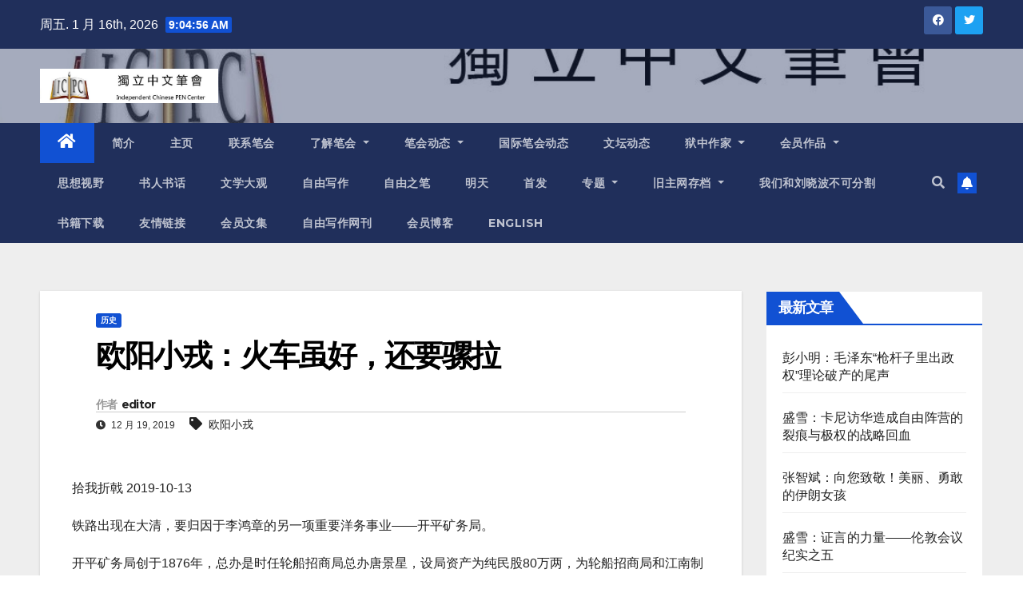

--- FILE ---
content_type: text/html; charset=UTF-8
request_url: https://www.chinesepen.org/blog/archives/138489
body_size: 28558
content:
<!DOCTYPE html>
<html lang="zh-Hans">
<head>
<meta charset="UTF-8">
<meta name="viewport" content="width=device-width, initial-scale=1">
<link rel="profile" href="https://gmpg.org/xfn/11">
<title>欧阳小戎：火车虽好，还要骡拉 &#8211; 独立中文笔会</title>
<meta name='robots' content='max-image-preview:large' />

<!-- Open Graph Meta Tags generated by MashShare 3.8.9 - https://mashshare.net -->
<meta property="og:type" content="article" /> 
<meta property="og:title" content="欧阳小戎：火车虽好，还要骡拉" />
<meta property="og:description" content="拾我折戟 2019-10-13    铁路出现在大清，要归因于李鸿章的另一项重要洋务事业――开平矿务局。    开平矿务局创于1876年，总办是时任轮船招商局总办唐景星，设局资产为纯民股80万两，为轮船招商局和江南制造局等洋务事业提供燃煤。当曾国藩仍在世时，他曾建议李鸿章在长江沿岸各省采矿，这里远离满洲王公们的视线。近二十年前，曾国藩和已故的胡林翼曾谋划过＂大局＂：汉人的练勇势力不追求在北京朝中的高位，而谋求在督抚位置上经营一方，尤其南方各省。这不仅是一种自保之策，似乎还隐隐蕴涵着某种心照不宣的老谋深算。    但李鸿章另有打算，他要控制渤海湾尤其天津，扼住洋人进京的咽喉，把帝国外交大权揽入手中。传统的政治手段即将退场，和洋人的关系不仅攸关王朝的生死命脉，也是权臣最重要的政治资本。他立志要将天津变成另一个上海，在唐山采煤符合他的政治利益。    唐景星通过上海公共租界工部局，聘请英国工程师金达为开平矿务局总工程师。很快办成一座万吨级的煤矿(1881年产量为3.7万吨)。出产的煤炭从唐山运往天津，再经海路运往南方，李鸿章想修建一条唐山至天津的铁路利于运煤，但遭到了满蒙王公们的抵制，因此一直未能提上日程。    （金达刚到开平，被乱入的中国人抢镜）    在一些汉人朝代里，为防止皇族内讧，皇亲国戚们享受荣华富贵而不问国政。清朝则同时继承着满洲的部落传统和中国的家天下传统，皇族和几大姻亲家族一直把持大权，直到汉人的练勇势力兴起，他们仍然势大。王公贵族们自成一个小圈子，小圈子内的声音对皇帝的决策有着难以估量的影响，因为皇帝也是＂圈内人＂和＂自己人＂。其他大臣尤其汉臣即便位高权重，终究是一群＂货卖帝王家的打工仔＂。王公贵人们认为：他们的祖辈作为爱新觉罗氏的盟友和亲戚，一同打下大清江山，理所当然是大清的真正拥有者。他们对汉人势力既傲慢又提防。    虽然满蒙王公中也有不少人修成正统的孔夫子门徒，在观念和作派上与纯粹的汉人士大夫无异，但这个群体总体上更倾向于大众文化和宗教神秘主义。勇武的蛮族并不热衷于自律，也缺乏文学修养和审美格调。他们对儒家学说中＂君子＂的修养不感冒，热衷于听戏之类大众娱乐而非高雅的琴棋书画；对各种迷信传言十分敏感，喇嘛教的活佛粪便、萨满教的黄大仙显灵和汉人的神鬼风水….…来者不拒。    这些人没有象欧洲的日尔曼征服者那样，在保存祖先的勇气、忠诚、荣誉感的基础上学会了自律、礼仪、文艺修养，演化成骑士阶层。随着世代更替他们丢光了祖先的勇武和奋锐，沾染了一身小市民的低俗和嫉妒。他们无所用心，热衷于排场和攀比，恨人有笑人无，愚蠢而又贪婪。更要命的是，他们在统治中枢中拥有难以撼动的发言权。    随着太平天国的战争结束，英国人提出一个雄心勃勃的计划：修建一条铁路从上海贯通长江沿岸各省进入四川、经滇缅到达印度，将中国和印度两大市场直接连接起来。英国人开出的待遇非常优厚：英国负责堪测和修筑事务，路权归中国所有，落成后英囯获50年经营权，之后全盘移交中方。    清廷反应十分冷淡（后来当他们意识到铁路的意义时，条约内容已变成列强获得路权和两侧15公里内的林矿开采权），连最为开明的曾国藩也仅限于感叹西洋技术进步日新月异，中国连轮船的门坎都还没摸着，火车、电报又接连出现，他不敢想象中国拥有铁路的景象。    1868年，为了说服清廷，一队英国工程队在北京铺设了一条500米的轨道，向中国官民演示火车，希望以此打动北京朝廷。看热闹的王公贵人们飞报太后：洋人造了一条在地上轰鸣飞驰的铁龙！    总理衙门很快拒绝了英国公使提出的筑路计划。因为地上的铁龙将侵蚀人间真龙的气数，劈山开路破坏风水；另一部份不那么迷信的人则担心铁路会便于洋人运兵，更担心铁路造成挑夫们大规模失业引发叛乱；而根本性的忧心来自那些以最忠实儒家卫道士自居的官僚们，他们意识到一种全新文明向中国的渗透将对旧体制构成颠覆性的威胁，他们歇力抵制这种文明的一切影响。    （吴淞铁路落成时看热闹的人山人海）    1876年，英国怡和洋行在南洋通商大臣沈宝桢的＂默许＂下，以修筑＂快车马路＂为名筑成了一条上海至吴淞的铁路，想把生米先做成熟饭，让清廷看到铁路的收益并接受既成事实。中国民人起初对铁路兴致高昂，纷纷乘车尝鲜，铁路利润惊人，第一年即收回成本。但不久嫌碍事的农民们破坏了路两侧的护栏，一位老农横穿铁路时发生车祸被撞死。当地农民们要求司机抵命，租界法庭则判司机无罪，于是愤怒农民们袭击车站和落单的铁路职员。清廷担心酿成不可收拾的外交事件，以28．5万两白银收购了这条铁路，连同路基一同折毁。    这是在中国出现的第一条铁路，它没能留下遗迹。当它仍然存在的几乎同时，另一条以＂快车马路＂为名的铁路也在修建中，它就是开平矿务局的＂唐胥铁路＂。随着开平矿务局产量递增，运输成了巨大问题，李鸿章多次奏请修建一条唐山至天津北塘的铁路，全长约35公里。    李鸿章的奏折中关于铁路意义的论述充满了法家色彩：＂南北洋七省，自须联为一气，方能呼应联通，何况有事之际，军情瞬息变更，有内地火车铁路，屯兵于旁，闻警驰援，可一日数百里，则统帅当不至于误事。＂    李氏对铁路的理解表明了中国人根深蒂固的国家主义传统，铁路的意义在于它能强化国家对人民的控制；这显然与现代文明观念背道而驰，在现代文明看来，铁路是市场的大动脉，它进市场繁荣也就等同于强化了人民的力量。如果强大的人民对国家是一种威胁，那么这样的国家不配存在于现代社会之中。    后世的各种政权都继承了李氏对物质技术力量的理解，在不可阻挡的物质进步大潮影响，它们必将涌入中国并扮演至关重要的角色。物质技术在儒家思想中没有地位，中国人（文字精英）势必要一边寻找物质技术的正当性，一边从另一脉源远流长的法家传统里寻找支持，因为这一传统欢迎并试图控制物质技术。从这个意义上讲，保守派的担忧虽非明智却并非多余：一场未知的巨大灾祸即将降临，它预示着唯物主义和秦皇、李斯将结合起来，清除孔孟仁义之说。    开平矿务局只好开挖运河运煤。但胥各庄一带凸起的地势阻断运河施工，于是李鸿章改奏请修一条9.7公里长的＂快车马路＂，虽然获准，但此前要求不得用机车牵引。1881年7月1日，来自英国的白内特夫人在唐山钉下第一枚道钉，唐胥铁路正式修筑并于同年11月竣工。这便是世界铁路史上著名的＂骡马铁路＂。    （中国火箭号）    不久，多才多艺的白内特夫人带领一群中国工匠，利用一部废弃的锅炉自制了一部蒸汽机牵引机车，起名＂中国火箭号＂。中国工匠们在机车上画上龙头造型，并改名＂龙号＂，试图以此投贵人们所好以规避攻击。但几个星期后消息传到北京，＂都中言官复连奏弹劾，谓机车直驶，震动东陵，且喷出黑烟，有伤禾稼。奉旨查办，旋被勒令禁驶。＂    总工程师金达以他英国人的身份把制造机车的责任承担下来，保护了中国工匠们免受惩处。这条铁路又重新归于骡马牵引，直到北洋水师建立，煤炭需求剧增，李鸿章把王公贵人们请来参观，给足他们排场和脸面，机车方得再次运行。" />
<meta property="og:url" content="https://www.chinesepen.org/blog/archives/138489" />
<meta property="og:site_name" content="独立中文笔会" />
<meta property="article:published_time" content="2019-12-19T06:04:56+08:00" />
<meta property="article:modified_time" content="2019-10-19T23:23:53+08:00" />
<meta property="og:updated_time" content="2019-10-19T23:23:53+08:00" />
<!-- Open Graph Meta Tags generated by MashShare 3.8.9 - https://www.mashshare.net -->
<!-- Twitter Card generated by MashShare 3.8.9 - https://www.mashshare.net -->
<meta name="twitter:card" content="summary">
<meta name="twitter:title" content="欧阳小戎：火车虽好，还要骡拉">
<meta name="twitter:description" content="拾我折戟 2019-10-13    铁路出现在大清，要归因于李鸿章的另一项重要洋务事业――开平矿务局。    开平矿务局创于1876年，总办是时任轮船招商局总办唐景星，设局资产为纯民股80万两，为轮船招商局和江南制造局等洋务事业提供燃煤。当曾国藩仍在世时，他曾建议李鸿章在长江沿岸各省采矿，这里远离满洲王公们的视线。近二十年前，曾国藩和已故的胡林翼曾谋划过＂大局＂：汉人的练勇势力不追求在北京朝中的高位，而谋求在督抚位置上经营一方，尤其南方各省。这不仅是一种自保之策，似乎还隐隐蕴涵着某种心照不宣的老谋深算。    但李鸿章另有打算，他要控制渤海湾尤其天津，扼住洋人进京的咽喉，把帝国外交大权揽入手中。传统的政治手段即将退场，和洋人的关系不仅攸关王朝的生死命脉，也是权臣最重要的政治资本。他立志要将天津变成另一个上海，在唐山采煤符合他的政治利益。    唐景星通过上海公共租界工部局，聘请英国工程师金达为开平矿务局总工程师。很快办成一座万吨级的煤矿(1881年产量为3.7万吨)。出产的煤炭从唐山运往天津，再经海路运往南方，李鸿章想修建一条唐山至天津的铁路利于运煤，但遭到了满蒙王公们的抵制，因此一直未能提上日程。    （金达刚到开平，被乱入的中国人抢镜）    在一些汉人朝代里，为防止皇族内讧，皇亲国戚们享受荣华富贵而不问国政。清朝则同时继承着满洲的部落传统和中国的家天下传统，皇族和几大姻亲家族一直把持大权，直到汉人的练勇势力兴起，他们仍然势大。王公贵族们自成一个小圈子，小圈子内的声音对皇帝的决策有着难以估量的影响，因为皇帝也是＂圈内人＂和＂自己人＂。其他大臣尤其汉臣即便位高权重，终究是一群＂货卖帝王家的打工仔＂。王公贵人们认为：他们的祖辈作为爱新觉罗氏的盟友和亲戚，一同打下大清江山，理所当然是大清的真正拥有者。他们对汉人势力既傲慢又提防。    虽然满蒙王公中也有不少人修成正统的孔夫子门徒，在观念和作派上与纯粹的汉人士大夫无异，但这个群体总体上更倾向于大众文化和宗教神秘主义。勇武的蛮族并不热衷于自律，也缺乏文学修养和审美格调。他们对儒家学说中＂君子＂的修养不感冒，热衷于听戏之类大众娱乐而非高雅的琴棋书画；对各种迷信传言十分敏感，喇嘛教的活佛粪便、萨满教的黄大仙显灵和汉人的神鬼风水….…来者不拒。    这些人没有象欧洲的日尔曼征服者那样，在保存祖先的勇气、忠诚、荣誉感的基础上学会了自律、礼仪、文艺修养，演化成骑士阶层。随着世代更替他们丢光了祖先的勇武和奋锐，沾染了一身小市民的低俗和嫉妒。他们无所用心，热衷于排场和攀比，恨人有笑人无，愚蠢而又贪婪。更要命的是，他们在统治中枢中拥有难以撼动的发言权。    随着太平天国的战争结束，英国人提出一个雄心勃勃的计划：修建一条铁路从上海贯通长江沿岸各省进入四川、经滇缅到达印度，将中国和印度两大市场直接连接起来。英国人开出的待遇非常优厚：英国负责堪测和修筑事务，路权归中国所有，落成后英囯获50年经营权，之后全盘移交中方。    清廷反应十分冷淡（后来当他们意识到铁路的意义时，条约内容已变成列强获得路权和两侧15公里内的林矿开采权），连最为开明的曾国藩也仅限于感叹西洋技术进步日新月异，中国连轮船的门坎都还没摸着，火车、电报又接连出现，他不敢想象中国拥有铁路的景象。    1868年，为了说服清廷，一队英国工程队在北京铺设了一条500米的轨道，向中国官民演示火车，希望以此打动北京朝廷。看热闹的王公贵人们飞报太后：洋人造了一条在地上轰鸣飞驰的铁龙！    总理衙门很快拒绝了英国公使提出的筑路计划。因为地上的铁龙将侵蚀人间真龙的气数，劈山开路破坏风水；另一部份不那么迷信的人则担心铁路会便于洋人运兵，更担心铁路造成挑夫们大规模失业引发叛乱；而根本性的忧心来自那些以最忠实儒家卫道士自居的官僚们，他们意识到一种全新文明向中国的渗透将对旧体制构成颠覆性的威胁，他们歇力抵制这种文明的一切影响。    （吴淞铁路落成时看热闹的人山人海）    1876年，英国怡和洋行在南洋通商大臣沈宝桢的＂默许＂下，以修筑＂快车马路＂为名筑成了一条上海至吴淞的铁路，想把生米先做成熟饭，让清廷看到铁路的收益并接受既成事实。中国民人起初对铁路兴致高昂，纷纷乘车尝鲜，铁路利润惊人，第一年即收回成本。但不久嫌碍事的农民们破坏了路两侧的护栏，一位老农横穿铁路时发生车祸被撞死。当地农民们要求司机抵命，租界法庭则判司机无罪，于是愤怒农民们袭击车站和落单的铁路职员。清廷担心酿成不可收拾的外交事件，以28．5万两白银收购了这条铁路，连同路基一同折毁。    这是在中国出现的第一条铁路，它没能留下遗迹。当它仍然存在的几乎同时，另一条以＂快车马路＂为名的铁路也在修建中，它就是开平矿务局的＂唐胥铁路＂。随着开平矿务局产量递增，运输成了巨大问题，李鸿章多次奏请修建一条唐山至天津北塘的铁路，全长约35公里。    李鸿章的奏折中关于铁路意义的论述充满了法家色彩：＂南北洋七省，自须联为一气，方能呼应联通，何况有事之际，军情瞬息变更，有内地火车铁路，屯兵于旁，闻警驰援，可一日数百里，则统帅当不至于误事。＂    李氏对铁路的理解表明了中国人根深蒂固的国家主义传统，铁路的意义在于它能强化国家对人民的控制；这显然与现代文明观念背道而驰，在现代文明看来，铁路是市场的大动脉，它进市场繁荣也就等同于强化了人民的力量。如果强大的人民对国家是一种威胁，那么这样的国家不配存在于现代社会之中。    后世的各种政权都继承了李氏对物质技术力量的理解，在不可阻挡的物质进步大潮影响，它们必将涌入中国并扮演至关重要的角色。物质技术在儒家思想中没有地位，中国人（文字精英）势必要一边寻找物质技术的正当性，一边从另一脉源远流长的法家传统里寻找支持，因为这一传统欢迎并试图控制物质技术。从这个意义上讲，保守派的担忧虽非明智却并非多余：一场未知的巨大灾祸即将降临，它预示着唯物主义和秦皇、李斯将结合起来，清除孔孟仁义之说。    开平矿务局只好开挖运河运煤。但胥各庄一带凸起的地势阻断运河施工，于是李鸿章改奏请修一条9.7公里长的＂快车马路＂，虽然获准，但此前要求不得用机车牵引。1881年7月1日，来自英国的白内特夫人在唐山钉下第一枚道钉，唐胥铁路正式修筑并于同年11月竣工。这便是世界铁路史上著名的＂骡马铁路＂。    （中国火箭号）    不久，多才多艺的白内特夫人带领一群中国工匠，利用一部废弃的锅炉自制了一部蒸汽机牵引机车，起名＂中国火箭号＂。中国工匠们在机车上画上龙头造型，并改名＂龙号＂，试图以此投贵人们所好以规避攻击。但几个星期后消息传到北京，＂都中言官复连奏弹劾，谓机车直驶，震动东陵，且喷出黑烟，有伤禾稼。奉旨查办，旋被勒令禁驶。＂    总工程师金达以他英国人的身份把制造机车的责任承担下来，保护了中国工匠们免受惩处。这条铁路又重新归于骡马牵引，直到北洋水师建立，煤炭需求剧增，李鸿章把王公贵人们请来参观，给足他们排场和脸面，机车方得再次运行。">
<!-- Twitter Card generated by MashShare 3.8.9 - https://www.mashshare.net -->

<link rel='dns-prefetch' href='//fonts.googleapis.com' />
<link rel="alternate" type="application/rss+xml" title="独立中文笔会 &raquo; Feed" href="https://www.chinesepen.org/feed" />
<link rel="alternate" type="application/rss+xml" title="独立中文笔会 &raquo; 评论 Feed" href="https://www.chinesepen.org/comments/feed" />
		<!-- This site uses the Google Analytics by MonsterInsights plugin v8.22.0 - Using Analytics tracking - https://www.monsterinsights.com/ -->
		<!-- Note: MonsterInsights is not currently configured on this site. The site owner needs to authenticate with Google Analytics in the MonsterInsights settings panel. -->
					<!-- No tracking code set -->
				<!-- / Google Analytics by MonsterInsights -->
		<script type="text/javascript">
/* <![CDATA[ */
window._wpemojiSettings = {"baseUrl":"https:\/\/s.w.org\/images\/core\/emoji\/15.0.3\/72x72\/","ext":".png","svgUrl":"https:\/\/s.w.org\/images\/core\/emoji\/15.0.3\/svg\/","svgExt":".svg","source":{"concatemoji":"https:\/\/www.chinesepen.org\/wp-includes\/js\/wp-emoji-release.min.js"}};
/*! This file is auto-generated */
!function(i,n){var o,s,e;function c(e){try{var t={supportTests:e,timestamp:(new Date).valueOf()};sessionStorage.setItem(o,JSON.stringify(t))}catch(e){}}function p(e,t,n){e.clearRect(0,0,e.canvas.width,e.canvas.height),e.fillText(t,0,0);var t=new Uint32Array(e.getImageData(0,0,e.canvas.width,e.canvas.height).data),r=(e.clearRect(0,0,e.canvas.width,e.canvas.height),e.fillText(n,0,0),new Uint32Array(e.getImageData(0,0,e.canvas.width,e.canvas.height).data));return t.every(function(e,t){return e===r[t]})}function u(e,t,n){switch(t){case"flag":return n(e,"\ud83c\udff3\ufe0f\u200d\u26a7\ufe0f","\ud83c\udff3\ufe0f\u200b\u26a7\ufe0f")?!1:!n(e,"\ud83c\uddfa\ud83c\uddf3","\ud83c\uddfa\u200b\ud83c\uddf3")&&!n(e,"\ud83c\udff4\udb40\udc67\udb40\udc62\udb40\udc65\udb40\udc6e\udb40\udc67\udb40\udc7f","\ud83c\udff4\u200b\udb40\udc67\u200b\udb40\udc62\u200b\udb40\udc65\u200b\udb40\udc6e\u200b\udb40\udc67\u200b\udb40\udc7f");case"emoji":return!n(e,"\ud83d\udc26\u200d\u2b1b","\ud83d\udc26\u200b\u2b1b")}return!1}function f(e,t,n){var r="undefined"!=typeof WorkerGlobalScope&&self instanceof WorkerGlobalScope?new OffscreenCanvas(300,150):i.createElement("canvas"),a=r.getContext("2d",{willReadFrequently:!0}),o=(a.textBaseline="top",a.font="600 32px Arial",{});return e.forEach(function(e){o[e]=t(a,e,n)}),o}function t(e){var t=i.createElement("script");t.src=e,t.defer=!0,i.head.appendChild(t)}"undefined"!=typeof Promise&&(o="wpEmojiSettingsSupports",s=["flag","emoji"],n.supports={everything:!0,everythingExceptFlag:!0},e=new Promise(function(e){i.addEventListener("DOMContentLoaded",e,{once:!0})}),new Promise(function(t){var n=function(){try{var e=JSON.parse(sessionStorage.getItem(o));if("object"==typeof e&&"number"==typeof e.timestamp&&(new Date).valueOf()<e.timestamp+604800&&"object"==typeof e.supportTests)return e.supportTests}catch(e){}return null}();if(!n){if("undefined"!=typeof Worker&&"undefined"!=typeof OffscreenCanvas&&"undefined"!=typeof URL&&URL.createObjectURL&&"undefined"!=typeof Blob)try{var e="postMessage("+f.toString()+"("+[JSON.stringify(s),u.toString(),p.toString()].join(",")+"));",r=new Blob([e],{type:"text/javascript"}),a=new Worker(URL.createObjectURL(r),{name:"wpTestEmojiSupports"});return void(a.onmessage=function(e){c(n=e.data),a.terminate(),t(n)})}catch(e){}c(n=f(s,u,p))}t(n)}).then(function(e){for(var t in e)n.supports[t]=e[t],n.supports.everything=n.supports.everything&&n.supports[t],"flag"!==t&&(n.supports.everythingExceptFlag=n.supports.everythingExceptFlag&&n.supports[t]);n.supports.everythingExceptFlag=n.supports.everythingExceptFlag&&!n.supports.flag,n.DOMReady=!1,n.readyCallback=function(){n.DOMReady=!0}}).then(function(){return e}).then(function(){var e;n.supports.everything||(n.readyCallback(),(e=n.source||{}).concatemoji?t(e.concatemoji):e.wpemoji&&e.twemoji&&(t(e.twemoji),t(e.wpemoji)))}))}((window,document),window._wpemojiSettings);
/* ]]> */
</script>
<style id='wp-emoji-styles-inline-css' type='text/css'>

	img.wp-smiley, img.emoji {
		display: inline !important;
		border: none !important;
		box-shadow: none !important;
		height: 1em !important;
		width: 1em !important;
		margin: 0 0.07em !important;
		vertical-align: -0.1em !important;
		background: none !important;
		padding: 0 !important;
	}
</style>
<link rel='stylesheet' id='wp-block-library-css' href='https://www.chinesepen.org/wp-includes/css/dist/block-library/style.min.css' type='text/css' media='all' />
<style id='classic-theme-styles-inline-css' type='text/css'>
/*! This file is auto-generated */
.wp-block-button__link{color:#fff;background-color:#32373c;border-radius:9999px;box-shadow:none;text-decoration:none;padding:calc(.667em + 2px) calc(1.333em + 2px);font-size:1.125em}.wp-block-file__button{background:#32373c;color:#fff;text-decoration:none}
</style>
<style id='global-styles-inline-css' type='text/css'>
body{--wp--preset--color--black: #000000;--wp--preset--color--cyan-bluish-gray: #abb8c3;--wp--preset--color--white: #ffffff;--wp--preset--color--pale-pink: #f78da7;--wp--preset--color--vivid-red: #cf2e2e;--wp--preset--color--luminous-vivid-orange: #ff6900;--wp--preset--color--luminous-vivid-amber: #fcb900;--wp--preset--color--light-green-cyan: #7bdcb5;--wp--preset--color--vivid-green-cyan: #00d084;--wp--preset--color--pale-cyan-blue: #8ed1fc;--wp--preset--color--vivid-cyan-blue: #0693e3;--wp--preset--color--vivid-purple: #9b51e0;--wp--preset--gradient--vivid-cyan-blue-to-vivid-purple: linear-gradient(135deg,rgba(6,147,227,1) 0%,rgb(155,81,224) 100%);--wp--preset--gradient--light-green-cyan-to-vivid-green-cyan: linear-gradient(135deg,rgb(122,220,180) 0%,rgb(0,208,130) 100%);--wp--preset--gradient--luminous-vivid-amber-to-luminous-vivid-orange: linear-gradient(135deg,rgba(252,185,0,1) 0%,rgba(255,105,0,1) 100%);--wp--preset--gradient--luminous-vivid-orange-to-vivid-red: linear-gradient(135deg,rgba(255,105,0,1) 0%,rgb(207,46,46) 100%);--wp--preset--gradient--very-light-gray-to-cyan-bluish-gray: linear-gradient(135deg,rgb(238,238,238) 0%,rgb(169,184,195) 100%);--wp--preset--gradient--cool-to-warm-spectrum: linear-gradient(135deg,rgb(74,234,220) 0%,rgb(151,120,209) 20%,rgb(207,42,186) 40%,rgb(238,44,130) 60%,rgb(251,105,98) 80%,rgb(254,248,76) 100%);--wp--preset--gradient--blush-light-purple: linear-gradient(135deg,rgb(255,206,236) 0%,rgb(152,150,240) 100%);--wp--preset--gradient--blush-bordeaux: linear-gradient(135deg,rgb(254,205,165) 0%,rgb(254,45,45) 50%,rgb(107,0,62) 100%);--wp--preset--gradient--luminous-dusk: linear-gradient(135deg,rgb(255,203,112) 0%,rgb(199,81,192) 50%,rgb(65,88,208) 100%);--wp--preset--gradient--pale-ocean: linear-gradient(135deg,rgb(255,245,203) 0%,rgb(182,227,212) 50%,rgb(51,167,181) 100%);--wp--preset--gradient--electric-grass: linear-gradient(135deg,rgb(202,248,128) 0%,rgb(113,206,126) 100%);--wp--preset--gradient--midnight: linear-gradient(135deg,rgb(2,3,129) 0%,rgb(40,116,252) 100%);--wp--preset--font-size--small: 13px;--wp--preset--font-size--medium: 20px;--wp--preset--font-size--large: 36px;--wp--preset--font-size--x-large: 42px;--wp--preset--spacing--20: 0.44rem;--wp--preset--spacing--30: 0.67rem;--wp--preset--spacing--40: 1rem;--wp--preset--spacing--50: 1.5rem;--wp--preset--spacing--60: 2.25rem;--wp--preset--spacing--70: 3.38rem;--wp--preset--spacing--80: 5.06rem;--wp--preset--shadow--natural: 6px 6px 9px rgba(0, 0, 0, 0.2);--wp--preset--shadow--deep: 12px 12px 50px rgba(0, 0, 0, 0.4);--wp--preset--shadow--sharp: 6px 6px 0px rgba(0, 0, 0, 0.2);--wp--preset--shadow--outlined: 6px 6px 0px -3px rgba(255, 255, 255, 1), 6px 6px rgba(0, 0, 0, 1);--wp--preset--shadow--crisp: 6px 6px 0px rgba(0, 0, 0, 1);}:where(.is-layout-flex){gap: 0.5em;}:where(.is-layout-grid){gap: 0.5em;}body .is-layout-flex{display: flex;}body .is-layout-flex{flex-wrap: wrap;align-items: center;}body .is-layout-flex > *{margin: 0;}body .is-layout-grid{display: grid;}body .is-layout-grid > *{margin: 0;}:where(.wp-block-columns.is-layout-flex){gap: 2em;}:where(.wp-block-columns.is-layout-grid){gap: 2em;}:where(.wp-block-post-template.is-layout-flex){gap: 1.25em;}:where(.wp-block-post-template.is-layout-grid){gap: 1.25em;}.has-black-color{color: var(--wp--preset--color--black) !important;}.has-cyan-bluish-gray-color{color: var(--wp--preset--color--cyan-bluish-gray) !important;}.has-white-color{color: var(--wp--preset--color--white) !important;}.has-pale-pink-color{color: var(--wp--preset--color--pale-pink) !important;}.has-vivid-red-color{color: var(--wp--preset--color--vivid-red) !important;}.has-luminous-vivid-orange-color{color: var(--wp--preset--color--luminous-vivid-orange) !important;}.has-luminous-vivid-amber-color{color: var(--wp--preset--color--luminous-vivid-amber) !important;}.has-light-green-cyan-color{color: var(--wp--preset--color--light-green-cyan) !important;}.has-vivid-green-cyan-color{color: var(--wp--preset--color--vivid-green-cyan) !important;}.has-pale-cyan-blue-color{color: var(--wp--preset--color--pale-cyan-blue) !important;}.has-vivid-cyan-blue-color{color: var(--wp--preset--color--vivid-cyan-blue) !important;}.has-vivid-purple-color{color: var(--wp--preset--color--vivid-purple) !important;}.has-black-background-color{background-color: var(--wp--preset--color--black) !important;}.has-cyan-bluish-gray-background-color{background-color: var(--wp--preset--color--cyan-bluish-gray) !important;}.has-white-background-color{background-color: var(--wp--preset--color--white) !important;}.has-pale-pink-background-color{background-color: var(--wp--preset--color--pale-pink) !important;}.has-vivid-red-background-color{background-color: var(--wp--preset--color--vivid-red) !important;}.has-luminous-vivid-orange-background-color{background-color: var(--wp--preset--color--luminous-vivid-orange) !important;}.has-luminous-vivid-amber-background-color{background-color: var(--wp--preset--color--luminous-vivid-amber) !important;}.has-light-green-cyan-background-color{background-color: var(--wp--preset--color--light-green-cyan) !important;}.has-vivid-green-cyan-background-color{background-color: var(--wp--preset--color--vivid-green-cyan) !important;}.has-pale-cyan-blue-background-color{background-color: var(--wp--preset--color--pale-cyan-blue) !important;}.has-vivid-cyan-blue-background-color{background-color: var(--wp--preset--color--vivid-cyan-blue) !important;}.has-vivid-purple-background-color{background-color: var(--wp--preset--color--vivid-purple) !important;}.has-black-border-color{border-color: var(--wp--preset--color--black) !important;}.has-cyan-bluish-gray-border-color{border-color: var(--wp--preset--color--cyan-bluish-gray) !important;}.has-white-border-color{border-color: var(--wp--preset--color--white) !important;}.has-pale-pink-border-color{border-color: var(--wp--preset--color--pale-pink) !important;}.has-vivid-red-border-color{border-color: var(--wp--preset--color--vivid-red) !important;}.has-luminous-vivid-orange-border-color{border-color: var(--wp--preset--color--luminous-vivid-orange) !important;}.has-luminous-vivid-amber-border-color{border-color: var(--wp--preset--color--luminous-vivid-amber) !important;}.has-light-green-cyan-border-color{border-color: var(--wp--preset--color--light-green-cyan) !important;}.has-vivid-green-cyan-border-color{border-color: var(--wp--preset--color--vivid-green-cyan) !important;}.has-pale-cyan-blue-border-color{border-color: var(--wp--preset--color--pale-cyan-blue) !important;}.has-vivid-cyan-blue-border-color{border-color: var(--wp--preset--color--vivid-cyan-blue) !important;}.has-vivid-purple-border-color{border-color: var(--wp--preset--color--vivid-purple) !important;}.has-vivid-cyan-blue-to-vivid-purple-gradient-background{background: var(--wp--preset--gradient--vivid-cyan-blue-to-vivid-purple) !important;}.has-light-green-cyan-to-vivid-green-cyan-gradient-background{background: var(--wp--preset--gradient--light-green-cyan-to-vivid-green-cyan) !important;}.has-luminous-vivid-amber-to-luminous-vivid-orange-gradient-background{background: var(--wp--preset--gradient--luminous-vivid-amber-to-luminous-vivid-orange) !important;}.has-luminous-vivid-orange-to-vivid-red-gradient-background{background: var(--wp--preset--gradient--luminous-vivid-orange-to-vivid-red) !important;}.has-very-light-gray-to-cyan-bluish-gray-gradient-background{background: var(--wp--preset--gradient--very-light-gray-to-cyan-bluish-gray) !important;}.has-cool-to-warm-spectrum-gradient-background{background: var(--wp--preset--gradient--cool-to-warm-spectrum) !important;}.has-blush-light-purple-gradient-background{background: var(--wp--preset--gradient--blush-light-purple) !important;}.has-blush-bordeaux-gradient-background{background: var(--wp--preset--gradient--blush-bordeaux) !important;}.has-luminous-dusk-gradient-background{background: var(--wp--preset--gradient--luminous-dusk) !important;}.has-pale-ocean-gradient-background{background: var(--wp--preset--gradient--pale-ocean) !important;}.has-electric-grass-gradient-background{background: var(--wp--preset--gradient--electric-grass) !important;}.has-midnight-gradient-background{background: var(--wp--preset--gradient--midnight) !important;}.has-small-font-size{font-size: var(--wp--preset--font-size--small) !important;}.has-medium-font-size{font-size: var(--wp--preset--font-size--medium) !important;}.has-large-font-size{font-size: var(--wp--preset--font-size--large) !important;}.has-x-large-font-size{font-size: var(--wp--preset--font-size--x-large) !important;}
.wp-block-navigation a:where(:not(.wp-element-button)){color: inherit;}
:where(.wp-block-post-template.is-layout-flex){gap: 1.25em;}:where(.wp-block-post-template.is-layout-grid){gap: 1.25em;}
:where(.wp-block-columns.is-layout-flex){gap: 2em;}:where(.wp-block-columns.is-layout-grid){gap: 2em;}
.wp-block-pullquote{font-size: 1.5em;line-height: 1.6;}
</style>
<link rel='stylesheet' id='mashsb-styles-css' href='https://www.chinesepen.org/wp-content/plugins/mashsharer/assets/css/mashsb.min.css' type='text/css' media='all' />
<style id='mashsb-styles-inline-css' type='text/css'>
.mashsb-count {color:#cccccc;}@media only screen and (min-width:568px){.mashsb-buttons a {min-width: 177px;}}
</style>
<link rel='stylesheet' id='newsup-fonts-css' href='//fonts.googleapis.com/css?family=Montserrat%3A400%2C500%2C700%2C800%7CWork%2BSans%3A300%2C400%2C500%2C600%2C700%2C800%2C900%26display%3Dswap&#038;subset=latin%2Clatin-ext' type='text/css' media='all' />
<link rel='stylesheet' id='bootstrap-css' href='https://www.chinesepen.org/wp-content/themes/newsup/css/bootstrap.css' type='text/css' media='all' />
<link rel='stylesheet' id='newsup-style-css' href='https://www.chinesepen.org/wp-content/themes/newsup/style.css' type='text/css' media='all' />
<link rel='stylesheet' id='newsup-default-css' href='https://www.chinesepen.org/wp-content/themes/newsup/css/colors/default.css' type='text/css' media='all' />
<link rel='stylesheet' id='font-awesome-5-all-css' href='https://www.chinesepen.org/wp-content/themes/newsup/css/font-awesome/css/all.min.css' type='text/css' media='all' />
<link rel='stylesheet' id='font-awesome-4-shim-css' href='https://www.chinesepen.org/wp-content/themes/newsup/css/font-awesome/css/v4-shims.min.css' type='text/css' media='all' />
<link rel='stylesheet' id='owl-carousel-css' href='https://www.chinesepen.org/wp-content/themes/newsup/css/owl.carousel.css' type='text/css' media='all' />
<link rel='stylesheet' id='smartmenus-css' href='https://www.chinesepen.org/wp-content/themes/newsup/css/jquery.smartmenus.bootstrap.css' type='text/css' media='all' />
<script type="text/javascript" src="https://www.chinesepen.org/wp-includes/js/jquery/jquery.min.js" id="jquery-core-js"></script>
<script type="text/javascript" src="https://www.chinesepen.org/wp-includes/js/jquery/jquery-migrate.min.js" id="jquery-migrate-js"></script>
<script type="text/javascript" id="mashsb-js-extra">
/* <![CDATA[ */
var mashsb = {"shares":"0","round_shares":"1","animate_shares":"0","dynamic_buttons":"0","share_url":"https:\/\/www.chinesepen.org\/blog\/archives\/138489","title":"%E6%AC%A7%E9%98%B3%E5%B0%8F%E6%88%8E%EF%BC%9A%E7%81%AB%E8%BD%A6%E8%99%BD%E5%A5%BD%EF%BC%8C%E8%BF%98%E8%A6%81%E9%AA%A1%E6%8B%89","image":null,"desc":"\u62fe\u6211\u6298\u621f 2019-10-13\r\n\r\n\u94c1\u8def\u51fa\u73b0\u5728\u5927\u6e05\uff0c\u8981\u5f52\u56e0\u4e8e\u674e\u9e3f\u7ae0\u7684\u53e6\u4e00\u9879\u91cd\u8981\u6d0b\u52a1\u4e8b\u4e1a\u2015\u2015\u5f00\u5e73\u77ff\u52a1\u5c40\u3002\r\n\r\n\u5f00\u5e73\u77ff\u52a1\u5c40\u521b\u4e8e1876\u5e74\uff0c\u603b\u529e\u662f\u65f6\u4efb\u8f6e\u8239\u62db\u5546\u5c40\u603b\u529e\u5510\u666f\u661f\uff0c\u8bbe\u5c40\u8d44\u4ea7\u4e3a\u7eaf\u6c11\u80a180\u4e07\u4e24\uff0c\u4e3a\u8f6e\u8239\u62db\u5546\u5c40\u548c\u6c5f\u5357\u5236\u9020\u5c40\u7b49\u6d0b\u52a1\u4e8b\u4e1a\u63d0\u4f9b\u71c3\u7164\u3002\u5f53\u66fe\u56fd\u85e9\u4ecd\u5728\u4e16\u65f6\uff0c\u4ed6\u66fe\u5efa\u8bae\u674e\u9e3f\u7ae0\u5728\u957f\u6c5f\u6cbf\u5cb8\u5404\u7701\u91c7\u77ff\uff0c\u8fd9\u91cc\u8fdc\u79bb\u6ee1\u6d32\u738b\u516c\u4eec\u7684\u89c6\u7ebf\u3002\u8fd1\u4e8c\u5341\u5e74\u524d\uff0c\u66fe\u56fd\u85e9\u548c\u5df2\u6545\u7684\u80e1\u6797\u7ffc\u66fe\u8c0b\u5212\u8fc7\uff02\u5927\u5c40\uff02\uff1a\u6c49\u4eba\u7684\u7ec3\u52c7\u52bf\u529b\u4e0d\u8ffd\u6c42\u5728\u5317\u4eac\u671d\u4e2d\u7684\u9ad8\u4f4d\uff0c\u800c\u8c0b\u6c42\u5728\u7763\u629a\u4f4d\u7f6e\u4e0a\u7ecf\u8425\u4e00\u65b9\uff0c\u5c24\u5176\u5357\u65b9\u5404\u7701\u3002\u8fd9\u4e0d\u4ec5\u662f\u4e00\u79cd\u81ea\u4fdd\u4e4b\u7b56\uff0c\u4f3c\u4e4e\u8fd8\u9690\u9690\u8574\u6db5\u7740\u67d0\u79cd\u5fc3\u7167\u4e0d\u5ba3\u7684\u8001\u8c0b\u6df1\u7b97\u3002\r\n\r\n\u4f46\u674e\u9e3f\u7ae0\u53e6\u6709\u6253\u7b97\uff0c\u4ed6\u8981\u63a7\u5236\u6e24\u6d77\u6e7e\u5c24\u5176\u5929\u6d25\uff0c\u627c\u4f4f\u6d0b\u4eba\u8fdb\u4eac\u7684\u54bd\u5589\uff0c\u628a\u5e1d\u56fd\u5916\u4ea4\u5927\u6743\u63fd\u5165\u624b\u4e2d\u3002\u4f20\u7edf\u7684\u653f\u6cbb\u624b\u6bb5\u5373\u5c06\u9000\u573a\uff0c\u548c\u6d0b\u4eba\u7684\u5173\u7cfb\u4e0d\u4ec5\u6538\u5173\u738b\u671d\u7684\u751f\u6b7b\u547d\u8109\uff0c\u4e5f\u662f\u6743\u81e3\u6700\u91cd\u8981\u7684\u653f\u6cbb\u8d44\u672c\u3002\u4ed6\u7acb\u5fd7\u8981\u5c06\u5929\u6d25\u53d8\u6210\u53e6\u4e00\u4e2a\u4e0a\u6d77\uff0c\u5728\u5510\u5c71\u91c7\u7164\u7b26\u5408\u4ed6\u7684\u653f\u6cbb\u5229\u76ca\u3002\r\n\r\n\u5510\u666f\u661f\u901a\u8fc7\u4e0a\u6d77\u516c\u5171\u79df\u754c\u5de5\u90e8\u5c40\uff0c\u8058\u8bf7\u82f1\u56fd\u5de5\u7a0b\u5e08\u91d1\u8fbe\u4e3a\u5f00\u5e73\u77ff\u52a1\u5c40\u603b\u5de5\u7a0b\u5e08\u3002\u5f88\u5feb\u529e\u6210\u4e00\u5ea7\u4e07\u5428\u7ea7\u7684\u7164\u77ff(1881\u5e74\u4ea7\u91cf\u4e3a3.7\u4e07\u5428)\u3002\u51fa\u4ea7\u7684\u7164\u70ad\u4ece\u5510\u5c71\u8fd0\u5f80\u5929\u6d25\uff0c\u518d\u7ecf\u6d77\u8def\u8fd0\u5f80\u5357\u65b9\uff0c\u674e\u9e3f\u7ae0\u60f3\u4fee\u5efa\u4e00\u6761\u5510\u5c71\u81f3\u5929\u6d25\u7684\u94c1\u8def\u5229\u4e8e\u8fd0\u7164\uff0c\u4f46\u906d\u5230\u4e86\u6ee1\u8499\u738b\u516c\u4eec\u7684\u62b5\u5236\uff0c\u56e0\u6b64\u4e00\u76f4\u672a\u80fd\u63d0\u4e0a\u65e5\u7a0b\u3002\r\n\r\n\uff08\u91d1\u8fbe\u521a\u5230\u5f00\u5e73\uff0c\u88ab\u4e71\u5165\u7684\u4e2d\u56fd\u4eba\u62a2\u955c\uff09\r\n\r\n\u5728\u4e00\u4e9b\u6c49\u4eba\u671d\u4ee3\u91cc\uff0c\u4e3a\u9632\u6b62\u7687\u65cf\u5185\u8ba7\uff0c\u7687\u4eb2\u56fd\u621a\u4eec\u4eab\u53d7\u8363\u534e\u5bcc\u8d35\u800c\u4e0d\u95ee\u56fd\u653f\u3002\u6e05\u671d\u5219\u540c\u65f6\u7ee7\u627f\u7740\u6ee1\u6d32\u7684\u90e8\u843d\u4f20\u7edf\u548c\u4e2d\u56fd\u7684\u5bb6\u5929\u4e0b\u4f20\u7edf\uff0c\u7687\u65cf\u548c\u51e0\u5927\u59fb\u4eb2\u5bb6\u65cf\u4e00\u76f4\u628a\u6301\u5927\u6743\uff0c\u76f4\u5230\u6c49\u4eba\u7684\u7ec3\u52c7\u52bf\u529b\u5174\u8d77\uff0c\u4ed6\u4eec\u4ecd\u7136\u52bf\u5927\u3002\u738b\u516c\u8d35\u65cf\u4eec\u81ea\u6210\u4e00\u4e2a\u5c0f\u5708\u5b50\uff0c\u5c0f\u5708\u5b50\u5185\u7684\u58f0\u97f3\u5bf9\u7687\u5e1d\u7684\u51b3\u7b56\u6709\u7740\u96be\u4ee5\u4f30\u91cf\u7684\u5f71\u54cd\uff0c\u56e0\u4e3a\u7687\u5e1d\u4e5f\u662f\uff02\u5708\u5185\u4eba\uff02\u548c\uff02\u81ea\u5df1\u4eba\uff02\u3002\u5176\u4ed6\u5927\u81e3\u5c24\u5176\u6c49\u81e3\u5373\u4fbf\u4f4d\u9ad8\u6743\u91cd\uff0c\u7ec8\u7a76\u662f\u4e00\u7fa4\uff02\u8d27\u5356\u5e1d\u738b\u5bb6\u7684\u6253\u5de5\u4ed4\uff02\u3002\u738b\u516c\u8d35\u4eba\u4eec\u8ba4\u4e3a\uff1a\u4ed6\u4eec\u7684\u7956\u8f88\u4f5c\u4e3a\u7231\u65b0\u89c9\u7f57\u6c0f\u7684\u76df\u53cb\u548c\u4eb2\u621a\uff0c\u4e00\u540c\u6253\u4e0b\u5927\u6e05\u6c5f\u5c71\uff0c\u7406\u6240\u5f53\u7136\u662f\u5927\u6e05\u7684\u771f\u6b63\u62e5\u6709\u8005\u3002\u4ed6\u4eec\u5bf9\u6c49\u4eba\u52bf\u529b\u65e2\u50b2\u6162\u53c8\u63d0\u9632\u3002\r\n\r\n\u867d\u7136\u6ee1\u8499\u738b\u516c\u4e2d\u4e5f\u6709\u4e0d\u5c11\u4eba\u4fee\u6210\u6b63\u7edf\u7684\u5b54\u592b\u5b50\u95e8\u5f92\uff0c\u5728\u89c2\u5ff5\u548c\u4f5c\u6d3e\u4e0a\u4e0e\u7eaf\u7cb9\u7684\u6c49\u4eba\u58eb\u5927\u592b\u65e0\u5f02\uff0c\u4f46\u8fd9\u4e2a\u7fa4\u4f53\u603b\u4f53\u4e0a\u66f4\u503e\u5411\u4e8e\u5927\u4f17\u6587\u5316\u548c\u5b97\u6559\u795e\u79d8\u4e3b\u4e49\u3002\u52c7\u6b66\u7684\u86ee\u65cf\u5e76\u4e0d\u70ed\u8877\u4e8e\u81ea\u5f8b\uff0c\u4e5f\u7f3a\u4e4f\u6587\u5b66\u4fee\u517b\u548c\u5ba1\u7f8e\u683c\u8c03\u3002\u4ed6\u4eec\u5bf9\u5112\u5bb6\u5b66\u8bf4\u4e2d\uff02\u541b\u5b50\uff02\u7684\u4fee\u517b\u4e0d\u611f\u5192\uff0c\u70ed\u8877\u4e8e\u542c\u620f\u4e4b\u7c7b\u5927\u4f17\u5a31\u4e50\u800c\u975e\u9ad8\u96c5\u7684\u7434\u68cb\u4e66\u753b\uff1b\u5bf9\u5404\u79cd\u8ff7\u4fe1\u4f20\u8a00\u5341\u5206\u654f\u611f\uff0c\u5587\u561b\u6559\u7684\u6d3b\u4f5b\u7caa\u4fbf\u3001\u8428\u6ee1\u6559\u7684\u9ec4\u5927\u4ed9\u663e\u7075\u548c\u6c49\u4eba\u7684\u795e\u9b3c\u98ce\u6c34\u2026.\u2026\u6765\u8005\u4e0d\u62d2\u3002\r\n\r\n\u8fd9\u4e9b\u4eba\u6ca1\u6709\u8c61\u6b27\u6d32\u7684\u65e5\u5c14\u66fc\u5f81\u670d\u8005\u90a3\u6837\uff0c\u5728\u4fdd\u5b58\u7956\u5148\u7684\u52c7\u6c14\u3001\u5fe0\u8bda\u3001\u8363\u8a89\u611f\u7684\u57fa\u7840\u4e0a\u5b66\u4f1a\u4e86\u81ea\u5f8b\u3001\u793c\u4eea\u3001\u6587\u827a\u4fee\u517b\uff0c\u6f14\u5316\u6210\u9a91\u58eb\u9636\u5c42\u3002\u968f\u7740\u4e16\u4ee3\u66f4\u66ff\u4ed6\u4eec\u4e22\u5149\u4e86\u7956\u5148\u7684\u52c7\u6b66\u548c\u594b\u9510\uff0c\u6cbe\u67d3\u4e86\u4e00\u8eab\u5c0f\u5e02\u6c11\u7684\u4f4e\u4fd7\u548c\u5ac9\u5992\u3002\u4ed6\u4eec\u65e0\u6240\u7528\u5fc3\uff0c\u70ed\u8877\u4e8e\u6392\u573a\u548c\u6500\u6bd4\uff0c\u6068\u4eba\u6709\u7b11\u4eba\u65e0\uff0c\u611a\u8822\u800c\u53c8\u8d2a\u5a6a\u3002\u66f4\u8981\u547d\u7684\u662f\uff0c\u4ed6\u4eec\u5728\u7edf\u6cbb\u4e2d\u67a2\u4e2d\u62e5\u6709\u96be\u4ee5\u64bc\u52a8\u7684\u53d1\u8a00\u6743\u3002\r\n\r\n\u968f\u7740\u592a\u5e73\u5929\u56fd\u7684\u6218\u4e89\u7ed3\u675f\uff0c\u82f1\u56fd\u4eba\u63d0\u51fa\u4e00\u4e2a\u96c4\u5fc3\u52c3\u52c3\u7684\u8ba1\u5212\uff1a\u4fee\u5efa\u4e00\u6761\u94c1\u8def\u4ece\u4e0a\u6d77\u8d2f\u901a\u957f\u6c5f\u6cbf\u5cb8\u5404\u7701\u8fdb\u5165\u56db\u5ddd\u3001\u7ecf\u6ec7\u7f05\u5230\u8fbe\u5370\u5ea6\uff0c\u5c06\u4e2d\u56fd\u548c\u5370\u5ea6\u4e24\u5927\u5e02\u573a\u76f4\u63a5\u8fde\u63a5\u8d77\u6765\u3002\u82f1\u56fd\u4eba\u5f00\u51fa\u7684\u5f85\u9047\u975e\u5e38\u4f18\u539a\uff1a\u82f1\u56fd\u8d1f\u8d23\u582a\u6d4b\u548c\u4fee\u7b51\u4e8b\u52a1\uff0c\u8def\u6743\u5f52\u4e2d\u56fd\u6240\u6709\uff0c\u843d\u6210\u540e\u82f1\u56ef\u83b750\u5e74\u7ecf\u8425\u6743\uff0c\u4e4b\u540e\u5168\u76d8\u79fb\u4ea4\u4e2d\u65b9\u3002\r\n\r\n\u6e05\u5ef7\u53cd\u5e94\u5341\u5206\u51b7\u6de1\uff08\u540e\u6765\u5f53\u4ed6\u4eec\u610f\u8bc6\u5230\u94c1\u8def\u7684\u610f\u4e49\u65f6\uff0c\u6761\u7ea6\u5185\u5bb9\u5df2\u53d8\u6210\u5217\u5f3a\u83b7\u5f97\u8def\u6743\u548c\u4e24\u4fa715\u516c\u91cc\u5185\u7684\u6797\u77ff\u5f00\u91c7\u6743\uff09\uff0c\u8fde\u6700\u4e3a\u5f00\u660e\u7684\u66fe\u56fd\u85e9\u4e5f\u4ec5\u9650\u4e8e\u611f\u53f9\u897f\u6d0b\u6280\u672f\u8fdb\u6b65\u65e5\u65b0\u6708\u5f02\uff0c\u4e2d\u56fd\u8fde\u8f6e\u8239\u7684\u95e8\u574e\u90fd\u8fd8\u6ca1\u6478\u7740\uff0c\u706b\u8f66\u3001\u7535\u62a5\u53c8\u63a5\u8fde\u51fa\u73b0\uff0c\u4ed6\u4e0d\u6562\u60f3\u8c61\u4e2d\u56fd\u62e5\u6709\u94c1\u8def\u7684\u666f\u8c61\u3002\r\n\r\n1868\u5e74\uff0c\u4e3a\u4e86\u8bf4\u670d\u6e05\u5ef7\uff0c\u4e00\u961f\u82f1\u56fd\u5de5\u7a0b\u961f\u5728\u5317\u4eac\u94fa\u8bbe\u4e86\u4e00\u6761500\u7c73\u7684\u8f68\u9053\uff0c\u5411\u4e2d\u56fd\u5b98\u6c11\u6f14\u793a\u706b\u8f66\uff0c\u5e0c\u671b\u4ee5\u6b64\u6253\u52a8\u5317\u4eac\u671d\u5ef7\u3002\u770b\u70ed\u95f9\u7684\u738b\u516c\u8d35\u4eba\u4eec\u98de\u62a5\u592a\u540e\uff1a\u6d0b\u4eba\u9020\u4e86\u4e00\u6761\u5728\u5730\u4e0a\u8f70\u9e23\u98de\u9a70\u7684\u94c1\u9f99\uff01\r\n\r\n\u603b\u7406\u8859\u95e8\u5f88\u5feb\u62d2\u7edd\u4e86\u82f1\u56fd\u516c\u4f7f\u63d0\u51fa\u7684\u7b51\u8def\u8ba1\u5212\u3002\u56e0\u4e3a\u5730\u4e0a\u7684\u94c1\u9f99\u5c06\u4fb5\u8680\u4eba\u95f4\u771f\u9f99\u7684\u6c14\u6570\uff0c\u5288\u5c71\u5f00\u8def\u7834\u574f\u98ce\u6c34\uff1b\u53e6\u4e00\u90e8\u4efd\u4e0d\u90a3\u4e48\u8ff7\u4fe1\u7684\u4eba\u5219\u62c5\u5fc3\u94c1\u8def\u4f1a\u4fbf\u4e8e\u6d0b\u4eba\u8fd0\u5175\uff0c\u66f4\u62c5\u5fc3\u94c1\u8def\u9020\u6210\u6311\u592b\u4eec\u5927\u89c4\u6a21\u5931\u4e1a\u5f15\u53d1\u53db\u4e71\uff1b\u800c\u6839\u672c\u6027\u7684\u5fe7\u5fc3\u6765\u81ea\u90a3\u4e9b\u4ee5\u6700\u5fe0\u5b9e\u5112\u5bb6\u536b\u9053\u58eb\u81ea\u5c45\u7684\u5b98\u50da\u4eec\uff0c\u4ed6\u4eec\u610f\u8bc6\u5230\u4e00\u79cd\u5168\u65b0\u6587\u660e\u5411\u4e2d\u56fd\u7684\u6e17\u900f\u5c06\u5bf9\u65e7\u4f53\u5236\u6784\u6210\u98a0\u8986\u6027\u7684\u5a01\u80c1\uff0c\u4ed6\u4eec\u6b47\u529b\u62b5\u5236\u8fd9\u79cd\u6587\u660e\u7684\u4e00\u5207\u5f71\u54cd\u3002\r\n\r\n\uff08\u5434\u6dde\u94c1\u8def\u843d\u6210\u65f6\u770b\u70ed\u95f9\u7684\u4eba\u5c71\u4eba\u6d77\uff09\r\n\r\n1876\u5e74\uff0c\u82f1\u56fd\u6021\u548c\u6d0b\u884c\u5728\u5357\u6d0b\u901a\u5546\u5927\u81e3\u6c88\u5b9d\u6862\u7684\uff02\u9ed8\u8bb8\uff02\u4e0b\uff0c\u4ee5\u4fee\u7b51\uff02\u5feb\u8f66\u9a6c\u8def\uff02\u4e3a\u540d\u7b51\u6210\u4e86\u4e00\u6761\u4e0a\u6d77\u81f3\u5434\u6dde\u7684\u94c1\u8def\uff0c\u60f3\u628a\u751f\u7c73\u5148\u505a\u6210\u719f\u996d\uff0c\u8ba9\u6e05\u5ef7\u770b\u5230\u94c1\u8def\u7684\u6536\u76ca\u5e76\u63a5\u53d7\u65e2\u6210\u4e8b\u5b9e\u3002\u4e2d\u56fd\u6c11\u4eba\u8d77\u521d\u5bf9\u94c1\u8def\u5174\u81f4\u9ad8\u6602\uff0c\u7eb7\u7eb7\u4e58\u8f66\u5c1d\u9c9c\uff0c\u94c1\u8def\u5229\u6da6\u60ca\u4eba\uff0c\u7b2c\u4e00\u5e74\u5373\u6536\u56de\u6210\u672c\u3002\u4f46\u4e0d\u4e45\u5acc\u788d\u4e8b\u7684\u519c\u6c11\u4eec\u7834\u574f\u4e86\u8def\u4e24\u4fa7\u7684\u62a4\u680f\uff0c\u4e00\u4f4d\u8001\u519c\u6a2a\u7a7f\u94c1\u8def\u65f6\u53d1\u751f\u8f66\u7978\u88ab\u649e\u6b7b\u3002\u5f53\u5730\u519c\u6c11\u4eec\u8981\u6c42\u53f8\u673a\u62b5\u547d\uff0c\u79df\u754c\u6cd5\u5ead\u5219\u5224\u53f8\u673a\u65e0\u7f6a\uff0c\u4e8e\u662f\u6124\u6012\u519c\u6c11\u4eec\u88ad\u51fb\u8f66\u7ad9\u548c\u843d\u5355\u7684\u94c1\u8def\u804c\u5458\u3002\u6e05\u5ef7\u62c5\u5fc3\u917f\u6210\u4e0d\u53ef\u6536\u62fe\u7684\u5916\u4ea4\u4e8b\u4ef6\uff0c\u4ee528\uff0e5\u4e07\u4e24\u767d\u94f6\u6536\u8d2d\u4e86\u8fd9\u6761\u94c1\u8def\uff0c\u8fde\u540c\u8def\u57fa\u4e00\u540c\u6298\u6bc1\u3002\r\n\r\n\u8fd9\u662f\u5728\u4e2d\u56fd\u51fa\u73b0\u7684\u7b2c\u4e00\u6761\u94c1\u8def\uff0c\u5b83\u6ca1\u80fd\u7559\u4e0b\u9057\u8ff9\u3002\u5f53\u5b83\u4ecd\u7136\u5b58\u5728\u7684\u51e0\u4e4e\u540c\u65f6\uff0c\u53e6\u4e00\u6761\u4ee5\uff02\u5feb\u8f66\u9a6c\u8def\uff02\u4e3a\u540d\u7684\u94c1\u8def\u4e5f\u5728\u4fee\u5efa\u4e2d\uff0c\u5b83\u5c31\u662f\u5f00\u5e73\u77ff\u52a1\u5c40\u7684\uff02\u5510\u80e5\u94c1\u8def\uff02\u3002\u968f\u7740\u5f00\u5e73\u77ff\u52a1\u5c40\u4ea7\u91cf\u9012\u589e\uff0c\u8fd0\u8f93\u6210\u4e86\u5de8\u5927\u95ee\u9898\uff0c\u674e\u9e3f\u7ae0\u591a\u6b21\u594f\u8bf7\u4fee\u5efa\u4e00\u6761\u5510\u5c71\u81f3\u5929\u6d25\u5317\u5858\u7684\u94c1\u8def\uff0c\u5168\u957f\u7ea635\u516c\u91cc\u3002\r\n\r\n\u674e\u9e3f\u7ae0\u7684\u594f\u6298\u4e2d\u5173\u4e8e\u94c1\u8def\u610f\u4e49\u7684\u8bba\u8ff0\u5145\u6ee1\u4e86\u6cd5\u5bb6\u8272\u5f69\uff1a\uff02\u5357\u5317\u6d0b\u4e03\u7701\uff0c\u81ea\u987b\u8054\u4e3a\u4e00\u6c14\uff0c\u65b9\u80fd\u547c\u5e94\u8054\u901a\uff0c\u4f55\u51b5\u6709\u4e8b\u4e4b\u9645\uff0c\u519b\u60c5\u77ac\u606f\u53d8\u66f4\uff0c\u6709\u5185\u5730\u706b\u8f66\u94c1\u8def\uff0c\u5c6f\u5175\u4e8e\u65c1\uff0c\u95fb\u8b66\u9a70\u63f4\uff0c\u53ef\u4e00\u65e5\u6570\u767e\u91cc\uff0c\u5219\u7edf\u5e05\u5f53\u4e0d\u81f3\u4e8e\u8bef\u4e8b\u3002\uff02\r\n\r\n\u674e\u6c0f\u5bf9\u94c1\u8def\u7684\u7406\u89e3\u8868\u660e\u4e86\u4e2d\u56fd\u4eba\u6839\u6df1\u8482\u56fa\u7684\u56fd\u5bb6\u4e3b\u4e49\u4f20\u7edf\uff0c\u94c1\u8def\u7684\u610f\u4e49\u5728\u4e8e\u5b83\u80fd\u5f3a\u5316\u56fd\u5bb6\u5bf9\u4eba\u6c11\u7684\u63a7\u5236\uff1b\u8fd9\u663e\u7136\u4e0e\u73b0\u4ee3\u6587\u660e\u89c2\u5ff5\u80cc\u9053\u800c\u9a70\uff0c\u5728\u73b0\u4ee3\u6587\u660e\u770b\u6765\uff0c\u94c1\u8def\u662f\u5e02\u573a\u7684\u5927\u52a8\u8109\uff0c\u5b83\u8fdb\u5e02\u573a\u7e41\u8363\u4e5f\u5c31\u7b49\u540c\u4e8e\u5f3a\u5316\u4e86\u4eba\u6c11\u7684\u529b\u91cf\u3002\u5982\u679c\u5f3a\u5927\u7684\u4eba\u6c11\u5bf9\u56fd\u5bb6\u662f\u4e00\u79cd\u5a01\u80c1\uff0c\u90a3\u4e48\u8fd9\u6837\u7684\u56fd\u5bb6\u4e0d\u914d\u5b58\u5728\u4e8e\u73b0\u4ee3\u793e\u4f1a\u4e4b\u4e2d\u3002\r\n\r\n\u540e\u4e16\u7684\u5404\u79cd\u653f\u6743\u90fd\u7ee7\u627f\u4e86\u674e\u6c0f\u5bf9\u7269\u8d28\u6280\u672f\u529b\u91cf\u7684\u7406\u89e3\uff0c\u5728\u4e0d\u53ef\u963b\u6321\u7684\u7269\u8d28\u8fdb\u6b65\u5927\u6f6e\u5f71\u54cd\uff0c\u5b83\u4eec\u5fc5\u5c06\u6d8c\u5165\u4e2d\u56fd\u5e76\u626e\u6f14\u81f3\u5173\u91cd\u8981\u7684\u89d2\u8272\u3002\u7269\u8d28\u6280\u672f\u5728\u5112\u5bb6\u601d\u60f3\u4e2d\u6ca1\u6709\u5730\u4f4d\uff0c\u4e2d\u56fd\u4eba\uff08\u6587\u5b57\u7cbe\u82f1\uff09\u52bf\u5fc5\u8981\u4e00\u8fb9\u5bfb\u627e\u7269\u8d28\u6280\u672f\u7684\u6b63\u5f53\u6027\uff0c\u4e00\u8fb9\u4ece\u53e6\u4e00\u8109\u6e90\u8fdc\u6d41\u957f\u7684\u6cd5\u5bb6\u4f20\u7edf\u91cc\u5bfb\u627e\u652f\u6301\uff0c\u56e0\u4e3a\u8fd9\u4e00\u4f20\u7edf\u6b22\u8fce\u5e76\u8bd5\u56fe\u63a7\u5236\u7269\u8d28\u6280\u672f\u3002\u4ece\u8fd9\u4e2a\u610f\u4e49\u4e0a\u8bb2\uff0c\u4fdd\u5b88\u6d3e\u7684\u62c5\u5fe7\u867d\u975e\u660e\u667a\u5374\u5e76\u975e\u591a\u4f59\uff1a\u4e00\u573a\u672a\u77e5\u7684\u5de8\u5927\u707e\u7978\u5373\u5c06\u964d\u4e34\uff0c\u5b83\u9884\u793a\u7740\u552f\u7269\u4e3b\u4e49\u548c\u79e6\u7687\u3001\u674e\u65af\u5c06\u7ed3\u5408\u8d77\u6765\uff0c\u6e05\u9664\u5b54\u5b5f\u4ec1\u4e49\u4e4b\u8bf4\u3002\r\n\r\n\u5f00\u5e73\u77ff\u52a1\u5c40\u53ea\u597d\u5f00\u6316\u8fd0\u6cb3\u8fd0\u7164\u3002\u4f46\u80e5\u5404\u5e84\u4e00\u5e26\u51f8\u8d77\u7684\u5730\u52bf\u963b\u65ad\u8fd0\u6cb3\u65bd\u5de5\uff0c\u4e8e\u662f\u674e\u9e3f\u7ae0\u6539\u594f\u8bf7\u4fee\u4e00\u67619.7\u516c\u91cc\u957f\u7684\uff02\u5feb\u8f66\u9a6c\u8def\uff02\uff0c\u867d\u7136\u83b7\u51c6\uff0c\u4f46\u6b64\u524d\u8981\u6c42\u4e0d\u5f97\u7528\u673a\u8f66\u7275\u5f15\u30021881\u5e747\u67081\u65e5\uff0c\u6765\u81ea\u82f1\u56fd\u7684\u767d\u5185\u7279\u592b\u4eba\u5728\u5510\u5c71\u9489\u4e0b\u7b2c\u4e00\u679a\u9053\u9489\uff0c\u5510\u80e5\u94c1\u8def\u6b63\u5f0f\u4fee\u7b51\u5e76\u4e8e\u540c\u5e7411\u6708\u7ae3\u5de5\u3002\u8fd9\u4fbf\u662f\u4e16\u754c\u94c1\u8def\u53f2\u4e0a\u8457\u540d\u7684\uff02\u9aa1\u9a6c\u94c1\u8def\uff02\u3002\r\n\r\n\uff08\u4e2d\u56fd\u706b\u7bad\u53f7\uff09\r\n\r\n\u4e0d\u4e45\uff0c\u591a\u624d\u591a\u827a\u7684\u767d\u5185\u7279\u592b\u4eba\u5e26\u9886\u4e00\u7fa4\u4e2d\u56fd\u5de5\u5320\uff0c\u5229\u7528\u4e00\u90e8\u5e9f\u5f03\u7684\u9505\u7089\u81ea\u5236\u4e86\u4e00\u90e8\u84b8\u6c7d\u673a\u7275\u5f15\u673a\u8f66\uff0c\u8d77\u540d\uff02\u4e2d\u56fd\u706b\u7bad\u53f7\uff02\u3002\u4e2d\u56fd\u5de5\u5320\u4eec\u5728\u673a\u8f66\u4e0a\u753b\u4e0a\u9f99\u5934\u9020\u578b\uff0c\u5e76\u6539\u540d\uff02\u9f99\u53f7\uff02\uff0c\u8bd5\u56fe\u4ee5\u6b64\u6295\u8d35\u4eba\u4eec\u6240\u597d\u4ee5\u89c4\u907f\u653b\u51fb\u3002\u4f46\u51e0\u4e2a\u661f\u671f\u540e\u6d88\u606f\u4f20\u5230\u5317\u4eac\uff0c\uff02\u90fd\u4e2d\u8a00\u5b98\u590d\u8fde\u594f\u5f39\u52be\uff0c\u8c13\u673a\u8f66\u76f4\u9a76\uff0c\u9707\u52a8\u4e1c\u9675\uff0c\u4e14\u55b7\u51fa\u9ed1\u70df\uff0c\u6709\u4f24\u79be\u7a3c\u3002\u5949\u65e8\u67e5\u529e\uff0c\u65cb\u88ab\u52d2\u4ee4\u7981\u9a76\u3002\uff02\r\n\r\n\u603b\u5de5\u7a0b\u5e08\u91d1\u8fbe\u4ee5\u4ed6\u82f1\u56fd\u4eba\u7684\u8eab\u4efd\u628a\u5236\u9020\u673a\u8f66\u7684\u8d23\u4efb\u627f\u62c5\u4e0b\u6765\uff0c\u4fdd\u62a4\u4e86\u4e2d\u56fd\u5de5\u5320\u4eec\u514d\u53d7\u60e9\u5904\u3002\u8fd9\u6761\u94c1\u8def\u53c8\u91cd\u65b0\u5f52\u4e8e\u9aa1\u9a6c\u7275\u5f15\uff0c\u76f4\u5230\u5317\u6d0b\u6c34\u5e08\u5efa\u7acb\uff0c\u7164\u70ad\u9700\u6c42\u5267\u589e\uff0c\u674e\u9e3f\u7ae0\u628a\u738b\u516c\u8d35\u4eba\u4eec\u8bf7\u6765\u53c2\u89c2\uff0c\u7ed9\u8db3\u4ed6\u4eec\u6392\u573a\u548c\u8138\u9762\uff0c\u673a\u8f66\u65b9\u5f97\u518d\u6b21\u8fd0\u884c\u3002","hashtag":"","subscribe":"content","subscribe_url":"","activestatus":"1","singular":"1","twitter_popup":"1","refresh":"0","nonce":"4c061160db","postid":"138489","servertime":"1768554292","ajaxurl":"https:\/\/www.chinesepen.org\/wp-admin\/admin-ajax.php"};
/* ]]> */
</script>
<script type="text/javascript" src="https://www.chinesepen.org/wp-content/plugins/mashsharer/assets/js/mashsb.min.js" id="mashsb-js"></script>
<script type="text/javascript" src="https://www.chinesepen.org/wp-content/themes/newsup/js/navigation.js" id="newsup-navigation-js"></script>
<script type="text/javascript" src="https://www.chinesepen.org/wp-content/themes/newsup/js/bootstrap.js" id="bootstrap-js"></script>
<script type="text/javascript" src="https://www.chinesepen.org/wp-content/themes/newsup/js/owl.carousel.min.js" id="owl-carousel-min-js"></script>
<script type="text/javascript" src="https://www.chinesepen.org/wp-content/themes/newsup/js/jquery.smartmenus.js" id="smartmenus-js-js"></script>
<script type="text/javascript" src="https://www.chinesepen.org/wp-content/themes/newsup/js/jquery.smartmenus.bootstrap.js" id="bootstrap-smartmenus-js-js"></script>
<script type="text/javascript" src="https://www.chinesepen.org/wp-content/themes/newsup/js/jquery.marquee.js" id="newsup-marquee-js-js"></script>
<script type="text/javascript" src="https://www.chinesepen.org/wp-content/themes/newsup/js/main.js" id="newsup-main-js-js"></script>
<link rel="https://api.w.org/" href="https://www.chinesepen.org/wp-json/" /><link rel="alternate" type="application/json" href="https://www.chinesepen.org/wp-json/wp/v2/posts/138489" /><link rel="EditURI" type="application/rsd+xml" title="RSD" href="https://www.chinesepen.org/xmlrpc.php?rsd" />
<meta name="generator" content="WordPress 6.5.7" />
<link rel="canonical" href="https://www.chinesepen.org/blog/archives/138489" />
<link rel='shortlink' href='https://www.chinesepen.org/?p=138489' />
<link rel="alternate" type="application/json+oembed" href="https://www.chinesepen.org/wp-json/oembed/1.0/embed?url=https%3A%2F%2Fwww.chinesepen.org%2Fblog%2Farchives%2F138489" />
<link rel="alternate" type="text/xml+oembed" href="https://www.chinesepen.org/wp-json/oembed/1.0/embed?url=https%3A%2F%2Fwww.chinesepen.org%2Fblog%2Farchives%2F138489&#038;format=xml" />
<style type="text/css" id="custom-background-css">
    .wrapper { background-color: #eee; }
</style>
    <style type="text/css">
            .site-title,
        .site-description {
            position: absolute;
            clip: rect(1px, 1px, 1px, 1px);
        }
        </style>
    </head>
<body class="post-template-default single single-post postid-138489 single-format-standard wp-custom-logo wp-embed-responsive  ta-hide-date-author-in-list" >
<div id="page" class="site">
<a class="skip-link screen-reader-text" href="#content">
跳至内容</a>
    <div class="wrapper" id="custom-background-css">
        <header class="mg-headwidget">
            <!--==================== TOP BAR ====================-->

            <div class="mg-head-detail hidden-xs">
    <div class="container-fluid">
        <div class="row align-items-center">
                        <div class="col-md-6 col-xs-12">
                <ul class="info-left">
                            <li>周五. 1 月 16th, 2026             <span  id="time" class="time"></span>
                    
        </li>
                    </ul>
            </div>
                        <div class="col-md-6 col-xs-12">
                <ul class="mg-social info-right">
                    
                                            <li><a  target="_blank" href="https://www.facebook.com/chinesepen">
                      <span class="icon-soci facebook"><i class="fab fa-facebook"></i></span> </a></li>
                                                                  <li><a target="_blank" href="https://twitter.com/chinesepen_org">
                      <span class="icon-soci twitter"><i class="fab fa-twitter"></i></span></a></li>
                                                                                                                
                                      </ul>
            </div>
                    </div>
    </div>
</div>
            <div class="clearfix"></div>
                        <div class="mg-nav-widget-area-back" style='background-image: url("https://www.chinesepen.org/wp-content/uploads/2015/03/ICPC-logo-1.jpg" );'>
                        <div class="overlay">
              <div class="inner"  style="background-color:rgba(32,47,91,0.4);" > 
                <div class="container-fluid">
                    <div class="mg-nav-widget-area">
                        <div class="row align-items-center">
                                                        <div class="col-md-3 col-sm-4 text-center-xs">
                                                                <div class="navbar-header">
                                <a href="https://www.chinesepen.org/" class="navbar-brand" rel="home"><img width="1142" height="221" src="https://www.chinesepen.org/wp-content/uploads/2015/03/cropped-ICPC-logo-1-1.jpg" class="custom-logo" alt="独立中文笔会" decoding="async" fetchpriority="high" srcset="https://www.chinesepen.org/wp-content/uploads/2015/03/cropped-ICPC-logo-1-1.jpg 1142w, https://www.chinesepen.org/wp-content/uploads/2015/03/cropped-ICPC-logo-1-1-300x58.jpg 300w, https://www.chinesepen.org/wp-content/uploads/2015/03/cropped-ICPC-logo-1-1-600x116.jpg 600w, https://www.chinesepen.org/wp-content/uploads/2015/03/cropped-ICPC-logo-1-1-150x29.jpg 150w, https://www.chinesepen.org/wp-content/uploads/2015/03/cropped-ICPC-logo-1-1-768x149.jpg 768w" sizes="(max-width: 1142px) 100vw, 1142px" /></a>                                </div>
                            </div>
                           
                        </div>
                    </div>
                </div>
              </div>
              </div>
          </div>
    <div class="mg-menu-full">
      <nav class="navbar navbar-expand-lg navbar-wp">
        <div class="container-fluid">
          <!-- Right nav -->
                    <div class="m-header align-items-center">
                                                <a class="mobilehomebtn" href="https://www.chinesepen.org"><span class="fas fa-home"></span></a>
                        <!-- navbar-toggle -->
                        <button class="navbar-toggler mx-auto" type="button" data-toggle="collapse" data-target="#navbar-wp" aria-controls="navbarSupportedContent" aria-expanded="false" aria-label="Toggle navigation">
                          <span class="burger">
                            <span class="burger-line"></span>
                            <span class="burger-line"></span>
                            <span class="burger-line"></span>
                          </span>
                        </button>
                        <!-- /navbar-toggle -->
                                                <div class="dropdown show mg-search-box pr-2">
                            <a class="dropdown-toggle msearch ml-auto" href="#" role="button" id="dropdownMenuLink" data-toggle="dropdown" aria-haspopup="true" aria-expanded="false">
                               <i class="fas fa-search"></i>
                            </a> 
                            <div class="dropdown-menu searchinner" aria-labelledby="dropdownMenuLink">
                                <form role="search" method="get" id="searchform" action="https://www.chinesepen.org/">
  <div class="input-group">
    <input type="search" class="form-control" placeholder="搜索" value="" name="s" />
    <span class="input-group-btn btn-default">
    <button type="submit" class="btn"> <i class="fas fa-search"></i> </button>
    </span> </div>
</form>                            </div>
                        </div>
                                              <a href="#"  target="_blank"   class="btn-bell btn-theme mx-2"><i class="fa fa-bell"></i></a>
                                            
                    </div>
                    <!-- /Right nav -->
         
          
                  <div class="collapse navbar-collapse" id="navbar-wp">
                    <div class="d-md-block">
                  <ul id="menu-%e7%8b%ac%e7%ab%8b%e4%b8%ad%e6%96%87%e7%ac%94%e4%bc%9a" class="nav navbar-nav mr-auto"><li class="active home"><a class="homebtn" href="https://www.chinesepen.org"><span class='fas fa-home'></span></a></li><li id="menu-item-151391" class="menu-item menu-item-type-custom menu-item-object-custom menu-item-151391"><a class="nav-link" title="简介" href="https://www.chinesepen.org/blog/archives/19">简介</a></li>
<li id="menu-item-26453" class="menu-item menu-item-type-custom menu-item-object-custom menu-item-26453"><a class="nav-link" title="主页" href="https://chinesepen.org">主页</a></li>
<li id="menu-item-23980" class="menu-item menu-item-type-taxonomy menu-item-object-category menu-item-23980"><a class="nav-link" title="联系笔会" href="https://www.chinesepen.org/blog/topics/category/contact-icpc">联系笔会</a></li>
<li id="menu-item-23770" class="menu-item menu-item-type-taxonomy menu-item-object-category menu-item-has-children menu-item-23770 dropdown"><a class="nav-link" title="了解笔会" href="https://www.chinesepen.org/blog/topics/category/icpc-brief-introduction" data-toggle="dropdown" class="dropdown-toggle">了解笔会 </a>
<ul role="menu" class=" dropdown-menu">
	<li id="menu-item-150536" class="menu-item menu-item-type-taxonomy menu-item-object-category menu-item-has-children menu-item-150536 dropdown"><a class="dropdown-item" title="组织" href="https://www.chinesepen.org/blog/topics/category/icpc-brief-introduction/organisation">组织</a>
	<ul role="menu" class=" dropdown-menu">
		<li id="menu-item-150666" class="menu-item menu-item-type-taxonomy menu-item-object-category menu-item-150666"><a class="dropdown-item" title="会长" href="https://www.chinesepen.org/blog/topics/category/icpc-brief-introduction/organisation/presidents">会长</a></li>
		<li id="menu-item-150893" class="menu-item menu-item-type-custom menu-item-object-custom menu-item-150893"><a class="dropdown-item" title="秘书处" href="https://www.chinesepen.org/blog/archives/150891">秘书处</a></li>
		<li id="menu-item-150896" class="menu-item menu-item-type-custom menu-item-object-custom menu-item-150896"><a class="dropdown-item" title="理事会" href="https://www.chinesepen.org/blog/archives/150668">理事会</a></li>
		<li id="menu-item-151088" class="menu-item menu-item-type-custom menu-item-object-custom menu-item-151088"><a class="dropdown-item" title="工作委员会" href="https://www.chinesepen.org/blog/archives/151075">工作委员会</a></li>
	</ul>
</li>
	<li id="menu-item-28693" class="menu-item menu-item-type-taxonomy menu-item-object-category menu-item-28693"><a class="dropdown-item" title="笔会历史" href="https://www.chinesepen.org/blog/topics/category/icpc-brief-introduction/pen-history">笔会历史</a></li>
	<li id="menu-item-150373" class="menu-item menu-item-type-taxonomy menu-item-object-category menu-item-150373"><a class="dropdown-item" title="会员大会新闻公报" href="https://www.chinesepen.org/blog/topics/category/icpc-brief-introduction/congress-announcements">会员大会新闻公报</a></li>
	<li id="menu-item-28692" class="menu-item menu-item-type-taxonomy menu-item-object-category menu-item-28692"><a class="dropdown-item" title="年度通报" href="https://www.chinesepen.org/blog/topics/category/icpc-brief-introduction/annual-report">年度通报</a></li>
	<li id="menu-item-23983" class="menu-item menu-item-type-taxonomy menu-item-object-category menu-item-23983"><a class="dropdown-item" title="章规" href="https://www.chinesepen.org/blog/topics/category/icpc-news/rules">章规</a></li>
	<li id="menu-item-150346" class="menu-item menu-item-type-taxonomy menu-item-object-category menu-item-has-children menu-item-150346 dropdown"><a class="dropdown-item" title="奖项" href="https://www.chinesepen.org/blog/topics/category/icpc-brief-introduction/awards">奖项</a>
	<ul role="menu" class=" dropdown-menu">
		<li id="menu-item-150347" class="menu-item menu-item-type-taxonomy menu-item-object-category menu-item-has-children menu-item-150347 dropdown"><a class="dropdown-item" title="自由写作奖" href="https://www.chinesepen.org/blog/topics/category/icpc-brief-introduction/awards/freedom-to-write-award">自由写作奖</a>
		<ul role="menu" class=" dropdown-menu">
			<li id="menu-item-151932" class="menu-item menu-item-type-taxonomy menu-item-object-category menu-item-151932"><a class="dropdown-item" title="公告" href="https://www.chinesepen.org/blog/topics/category/icpc-brief-introduction/awards/freedom-to-write-award/announcement-freedom-to-write-award">公告</a></li>
			<li id="menu-item-151620" class="menu-item menu-item-type-custom menu-item-object-custom menu-item-151620"><a class="dropdown-item" title="获奖人" href="https://www.chinesepen.org/blog/archives/151601">获奖人</a></li>
		</ul>
</li>
		<li id="menu-item-150349" class="menu-item menu-item-type-taxonomy menu-item-object-category menu-item-has-children menu-item-150349 dropdown"><a class="dropdown-item" title="林昭纪念奖" href="https://www.chinesepen.org/blog/topics/category/icpc-brief-introduction/awards/lin-zhao-memorial-award">林昭纪念奖</a>
		<ul role="menu" class=" dropdown-menu">
			<li id="menu-item-150352" class="menu-item menu-item-type-taxonomy menu-item-object-category menu-item-150352"><a class="dropdown-item" title="公告" href="https://www.chinesepen.org/blog/topics/category/icpc-brief-introduction/awards/lin-zhao-memorial-award/announcement-lin-zhao-memorial-award">公告</a></li>
			<li id="menu-item-151477" class="menu-item menu-item-type-custom menu-item-object-custom menu-item-151477"><a class="dropdown-item" title="获奖人" href="https://www.chinesepen.org/blog/archives/151457">获奖人</a></li>
		</ul>
</li>
		<li id="menu-item-150350" class="menu-item menu-item-type-taxonomy menu-item-object-category menu-item-has-children menu-item-150350 dropdown"><a class="dropdown-item" title="狱中作家奖" href="https://www.chinesepen.org/blog/topics/category/icpc-brief-introduction/awards/writers-in-prison-award">狱中作家奖</a>
		<ul role="menu" class=" dropdown-menu">
			<li id="menu-item-150353" class="menu-item menu-item-type-taxonomy menu-item-object-category menu-item-150353"><a class="dropdown-item" title="公告" href="https://www.chinesepen.org/blog/topics/category/icpc-brief-introduction/awards/writers-in-prison-award/announcement-writers-in-prison-award">公告</a></li>
			<li id="menu-item-151302" class="menu-item menu-item-type-custom menu-item-object-custom menu-item-151302"><a class="dropdown-item" title="获奖人" href="https://www.chinesepen.org/blog/archives/151288">获奖人</a></li>
		</ul>
</li>
		<li id="menu-item-150348" class="menu-item menu-item-type-taxonomy menu-item-object-category menu-item-has-children menu-item-150348 dropdown"><a class="dropdown-item" title="刘晓波写作勇气奖" href="https://www.chinesepen.org/blog/topics/category/icpc-brief-introduction/awards/liu-xiaobo-courage-to-write-award">刘晓波写作勇气奖</a>
		<ul role="menu" class=" dropdown-menu">
			<li id="menu-item-158816" class="menu-item menu-item-type-taxonomy menu-item-object-category menu-item-158816"><a class="dropdown-item" title="公告" href="https://www.chinesepen.org/blog/topics/category/icpc-brief-introduction/awards/liu-xiaobo-courage-to-write-award/announcement">公告</a></li>
			<li id="menu-item-151337" class="menu-item menu-item-type-custom menu-item-object-custom menu-item-151337"><a class="dropdown-item" title="获奖人" href="https://www.chinesepen.org/blog/archives/151316">获奖人</a></li>
		</ul>
</li>
	</ul>
</li>
	<li id="menu-item-151409" class="menu-item menu-item-type-custom menu-item-object-custom menu-item-has-children menu-item-151409 dropdown"><a class="dropdown-item" title="荣誉称号" href="https://www.chinesepen.org/blog/archives/151400">荣誉称号</a>
	<ul role="menu" class=" dropdown-menu">
		<li id="menu-item-151406" class="menu-item menu-item-type-custom menu-item-object-custom menu-item-151406"><a class="dropdown-item" title="荣誉会长" href="https://www.chinesepen.org/blog/archives/151401">荣誉会长</a></li>
		<li id="menu-item-151399" class="menu-item menu-item-type-custom menu-item-object-custom menu-item-151399"><a class="dropdown-item" title="荣誉理事" href="https://www.chinesepen.org/blog/archives/151393">荣誉理事</a></li>
		<li id="menu-item-151421" class="menu-item menu-item-type-custom menu-item-object-custom menu-item-151421"><a class="dropdown-item" title="荣誉会员" href="https://www.chinesepen.org/blog/archives/151417">荣誉会员</a></li>
	</ul>
</li>
</ul>
</li>
<li id="menu-item-23769" class="menu-item menu-item-type-taxonomy menu-item-object-category menu-item-has-children menu-item-23769 dropdown"><a class="nav-link" title="笔会动态" href="https://www.chinesepen.org/blog/topics/category/icpc-news" data-toggle="dropdown" class="dropdown-toggle">笔会动态 </a>
<ul role="menu" class=" dropdown-menu">
	<li id="menu-item-23982" class="menu-item menu-item-type-taxonomy menu-item-object-category menu-item-23982"><a class="dropdown-item" title="报道" href="https://www.chinesepen.org/blog/topics/category/icpc-news/press-release">报道</a></li>
	<li id="menu-item-23981" class="menu-item menu-item-type-taxonomy menu-item-object-category menu-item-23981"><a class="dropdown-item" title="声明" href="https://www.chinesepen.org/blog/topics/category/icpc-news/statements">声明</a></li>
	<li id="menu-item-23984" class="menu-item menu-item-type-taxonomy menu-item-object-category menu-item-23984"><a class="dropdown-item" title="通告" href="https://www.chinesepen.org/blog/topics/category/icpc-news/reports">通告</a></li>
</ul>
</li>
<li id="menu-item-23763" class="menu-item menu-item-type-taxonomy menu-item-object-category menu-item-23763"><a class="nav-link" title="国际笔会动态" href="https://www.chinesepen.org/blog/topics/category/pen-international-news">国际笔会动态</a></li>
<li id="menu-item-23765" class="menu-item menu-item-type-taxonomy menu-item-object-category menu-item-23765"><a class="nav-link" title="文坛动态" href="https://www.chinesepen.org/blog/topics/category/literary-news">文坛动态</a></li>
<li id="menu-item-23768" class="menu-item menu-item-type-taxonomy menu-item-object-category menu-item-has-children menu-item-23768 dropdown"><a class="nav-link" title="狱中作家" href="https://www.chinesepen.org/blog/topics/category/wipc" data-toggle="dropdown" class="dropdown-toggle">狱中作家 </a>
<ul role="menu" class=" dropdown-menu">
	<li id="menu-item-150628" class="menu-item menu-item-type-custom menu-item-object-custom menu-item-150628"><a class="dropdown-item" title="狱中作家名录" href="https://www.chinesepen.org/blog/archives/180">狱中作家名录</a></li>
	<li id="menu-item-23979" class="menu-item menu-item-type-taxonomy menu-item-object-category menu-item-23979"><a class="dropdown-item" title="狱中作家资料" href="https://www.chinesepen.org/blog/topics/category/wipc/wip-info">狱中作家资料</a></li>
	<li id="menu-item-23973" class="menu-item menu-item-type-taxonomy menu-item-object-category menu-item-23973"><a class="dropdown-item" title="国际狱委" href="https://www.chinesepen.org/blog/topics/category/wipc/international-wipc">国际狱委</a></li>
	<li id="menu-item-23975" class="menu-item menu-item-type-taxonomy menu-item-object-category menu-item-23975"><a class="dropdown-item" title="案情报道" href="https://www.chinesepen.org/blog/topics/category/wipc/case-report">案情报道</a></li>
	<li id="menu-item-23974" class="menu-item menu-item-type-taxonomy menu-item-object-category menu-item-23974"><a class="dropdown-item" title="案例评论和影响" href="https://www.chinesepen.org/blog/topics/category/wipc/case-review">案例评论和影响</a></li>
	<li id="menu-item-23976" class="menu-item menu-item-type-taxonomy menu-item-object-category menu-item-23976"><a class="dropdown-item" title="法律文献" href="https://www.chinesepen.org/blog/topics/category/wipc/legal-documents">法律文献</a></li>
	<li id="menu-item-23977" class="menu-item menu-item-type-taxonomy menu-item-object-category menu-item-23977"><a class="dropdown-item" title="狱中书" href="https://www.chinesepen.org/blog/topics/category/wipc/letters-from-prison">狱中书</a></li>
	<li id="menu-item-23978" class="menu-item menu-item-type-taxonomy menu-item-object-category menu-item-23978"><a class="dropdown-item" title="狱中作家文集" href="https://www.chinesepen.org/blog/topics/category/wipc/wip-writings">狱中作家文集</a></li>
</ul>
</li>
<li id="menu-item-23762" class="menu-item menu-item-type-taxonomy menu-item-object-category current-post-ancestor menu-item-has-children menu-item-23762 dropdown"><a class="nav-link" title="会员作品" href="https://www.chinesepen.org/blog/topics/category/writings" data-toggle="dropdown" class="dropdown-toggle">会员作品 </a>
<ul role="menu" class=" dropdown-menu">
	<li id="menu-item-23962" class="menu-item menu-item-type-taxonomy menu-item-object-category menu-item-has-children menu-item-23962 dropdown"><a class="dropdown-item" title="小说" href="https://www.chinesepen.org/blog/topics/category/writings/fiction">小说</a>
	<ul role="menu" class=" dropdown-menu">
		<li id="menu-item-23964" class="menu-item menu-item-type-taxonomy menu-item-object-category menu-item-23964"><a class="dropdown-item" title="短篇小说" href="https://www.chinesepen.org/blog/topics/category/writings/fiction/short-story">短篇小说</a></li>
		<li id="menu-item-23963" class="menu-item menu-item-type-taxonomy menu-item-object-category menu-item-23963"><a class="dropdown-item" title="中篇小说" href="https://www.chinesepen.org/blog/topics/category/writings/fiction/novella">中篇小说</a></li>
		<li id="menu-item-23965" class="menu-item menu-item-type-taxonomy menu-item-object-category menu-item-23965"><a class="dropdown-item" title="长篇小说" href="https://www.chinesepen.org/blog/topics/category/writings/fiction/novel">长篇小说</a></li>
	</ul>
</li>
	<li id="menu-item-23966" class="menu-item menu-item-type-taxonomy menu-item-object-category current-post-ancestor menu-item-has-children menu-item-23966 dropdown"><a class="dropdown-item" title="散文" href="https://www.chinesepen.org/blog/topics/category/writings/prose">散文</a>
	<ul role="menu" class=" dropdown-menu">
		<li id="menu-item-23970" class="menu-item menu-item-type-taxonomy menu-item-object-category menu-item-23970"><a class="dropdown-item" title="评论" href="https://www.chinesepen.org/blog/topics/category/writings/prose/commentary">评论</a></li>
		<li id="menu-item-152096" class="menu-item menu-item-type-taxonomy menu-item-object-category menu-item-152096"><a class="dropdown-item" title="演讲" href="https://www.chinesepen.org/blog/topics/category/writings/prose/speech">演讲</a></li>
		<li id="menu-item-23968" class="menu-item menu-item-type-taxonomy menu-item-object-category menu-item-23968"><a class="dropdown-item" title="报道" href="https://www.chinesepen.org/blog/topics/category/writings/prose/reportage">报道</a></li>
		<li id="menu-item-152094" class="menu-item menu-item-type-taxonomy menu-item-object-category menu-item-152094"><a class="dropdown-item" title="采访" href="https://www.chinesepen.org/blog/topics/category/writings/prose/interview">采访</a></li>
		<li id="menu-item-23967" class="menu-item menu-item-type-taxonomy menu-item-object-category current-post-ancestor current-menu-parent current-post-parent menu-item-23967"><a class="dropdown-item" title="历史" href="https://www.chinesepen.org/blog/topics/category/writings/prose/history">历史</a></li>
		<li id="menu-item-28913" class="menu-item menu-item-type-taxonomy menu-item-object-category menu-item-28913"><a class="dropdown-item" title="回忆" href="https://www.chinesepen.org/blog/topics/category/writings/prose/memo">回忆</a></li>
		<li id="menu-item-152095" class="menu-item menu-item-type-taxonomy menu-item-object-category menu-item-152095"><a class="dropdown-item" title="游记" href="https://www.chinesepen.org/blog/topics/category/writings/prose/travels">游记</a></li>
		<li id="menu-item-23969" class="menu-item menu-item-type-taxonomy menu-item-object-category menu-item-23969"><a class="dropdown-item" title="杂文" href="https://www.chinesepen.org/blog/topics/category/writings/prose/essay">杂文</a></li>
		<li id="menu-item-57354" class="menu-item menu-item-type-taxonomy menu-item-object-category menu-item-57354"><a class="dropdown-item" title="随笔" href="https://www.chinesepen.org/blog/topics/category/writings/prose/informal-essay">随笔</a></li>
	</ul>
</li>
	<li id="menu-item-23972" class="menu-item menu-item-type-taxonomy menu-item-object-category menu-item-23972"><a class="dropdown-item" title="诗歌" href="https://www.chinesepen.org/blog/topics/category/writings/poetry">诗歌</a></li>
	<li id="menu-item-23961" class="menu-item menu-item-type-taxonomy menu-item-object-category menu-item-23961"><a class="dropdown-item" title="剧本" href="https://www.chinesepen.org/blog/topics/category/writings/play">剧本</a></li>
	<li id="menu-item-23971" class="menu-item menu-item-type-taxonomy menu-item-object-category menu-item-23971"><a class="dropdown-item" title="译作" href="https://www.chinesepen.org/blog/topics/category/writings/translation">译作</a></li>
</ul>
</li>
<li id="menu-item-23764" class="menu-item menu-item-type-taxonomy menu-item-object-category menu-item-23764"><a class="nav-link" title="思想视野" href="https://www.chinesepen.org/blog/topics/category/thoughts">思想视野</a></li>
<li id="menu-item-23760" class="menu-item menu-item-type-taxonomy menu-item-object-category menu-item-23760"><a class="nav-link" title="书人书话" href="https://www.chinesepen.org/blog/topics/category/book-reviews">书人书话</a></li>
<li id="menu-item-23766" class="menu-item menu-item-type-taxonomy menu-item-object-category menu-item-23766"><a class="nav-link" title="文学大观" href="https://www.chinesepen.org/blog/topics/category/literature">文学大观</a></li>
<li id="menu-item-188705" class="menu-item menu-item-type-taxonomy menu-item-object-category menu-item-188705"><a class="nav-link" title="自由写作" href="https://www.chinesepen.org/blog/topics/category/freewriting">自由写作</a></li>
<li id="menu-item-23771" class="menu-item menu-item-type-taxonomy menu-item-object-category menu-item-23771"><a class="nav-link" title="自由之笔" href="https://www.chinesepen.org/blog/topics/category/pen-for-freedom">自由之笔</a></li>
<li id="menu-item-23767" class="menu-item menu-item-type-taxonomy menu-item-object-category menu-item-23767"><a class="nav-link" title="明天" href="https://www.chinesepen.org/blog/topics/category/tomorrow">明天</a></li>
<li id="menu-item-26447" class="menu-item menu-item-type-taxonomy menu-item-object-category menu-item-26447"><a class="nav-link" title="首发" href="https://www.chinesepen.org/blog/topics/category/first-releases">首发</a></li>
<li id="menu-item-23997" class="menu-item menu-item-type-taxonomy menu-item-object-category menu-item-has-children menu-item-23997 dropdown"><a class="nav-link" title="专题" href="https://www.chinesepen.org/blog/topics/category/special-topics" data-toggle="dropdown" class="dropdown-toggle">专题 </a>
<ul role="menu" class=" dropdown-menu">
	<li id="menu-item-28653" class="menu-item menu-item-type-taxonomy menu-item-object-category menu-item-28653"><a class="dropdown-item" title="六四" href="https://www.chinesepen.org/blog/topics/category/special-topics/june-fourth">六四</a></li>
	<li id="menu-item-30327" class="menu-item menu-item-type-taxonomy menu-item-object-category menu-item-30327"><a class="dropdown-item" title="文字狱" href="https://www.chinesepen.org/blog/topics/category/special-topics/literary-inquisition">文字狱</a></li>
</ul>
</li>
<li id="menu-item-28655" class="menu-item menu-item-type-custom menu-item-object-custom menu-item-has-children menu-item-28655 dropdown"><a class="nav-link" title="旧主网存档" href="https://www.chinesepen.org/old-posts/" data-toggle="dropdown" class="dropdown-toggle">旧主网存档 </a>
<ul role="menu" class=" dropdown-menu">
	<li id="menu-item-23776" class="menu-item menu-item-type-custom menu-item-object-custom menu-item-23776"><a class="dropdown-item" title="笔会旧网存档" href="https://50.22.162.226:602/">笔会旧网存档</a></li>
	<li id="menu-item-26688" class="menu-item menu-item-type-custom menu-item-object-custom menu-item-26688"><a class="dropdown-item" title="自由写作网刊存档" href="https://chinesepen.org/old">自由写作网刊存档</a></li>
</ul>
</li>
<li id="menu-item-96287" class="menu-item menu-item-type-custom menu-item-object-custom menu-item-96287"><a class="nav-link" title="我们和刘晓波不可分割" href="http://www.liuxiaobo.info/">我们和刘晓波不可分割</a></li>
<li id="menu-item-161996" class="menu-item menu-item-type-taxonomy menu-item-object-category menu-item-161996"><a class="nav-link" title="书籍下载" href="https://www.chinesepen.org/blog/topics/category/book-download">书籍下载</a></li>
<li id="menu-item-96291" class="menu-item menu-item-type-custom menu-item-object-custom menu-item-96291"><a class="nav-link" title="友情链接" href="https://www.chinesepen.org/blog/archives/96289">友情链接</a></li>
<li id="menu-item-150667" class="menu-item menu-item-type-custom menu-item-object-custom menu-item-150667"><a class="nav-link" title="会员文集" href="https://www.chinesepen.org/blog/archives/150630">会员文集</a></li>
<li id="menu-item-23775" class="menu-item menu-item-type-custom menu-item-object-custom menu-item-23775"><a class="nav-link" title="自由写作网刊" href="https://www.chinesepen.org/magazine">自由写作网刊</a></li>
<li id="menu-item-192779" class="menu-item menu-item-type-custom menu-item-object-custom menu-item-192779"><a class="nav-link" title="会员博客" href="https://icpcblog.net/">会员博客</a></li>
<li id="menu-item-23774" class="menu-item menu-item-type-custom menu-item-object-custom menu-item-23774"><a class="nav-link" title="English" href="https://www.chinesepen.org/english">English</a></li>
</ul>                        </div>      
                    </div>

                    <!-- Right nav -->
                    <div class="desk-header d-lg-flex pl-3 ml-auto my-2 my-lg-0 position-relative align-items-center">
                        <!-- /navbar-toggle -->
                                                <div class="dropdown show mg-search-box pr-2">
                            

                            <a class="dropdown-toggle msearch ml-auto" href="#" role="button" id="dropdownMenuLink" data-toggle="dropdown" aria-haspopup="true" aria-expanded="false">
                               <i class="fas fa-search"></i>
                            </a>

                            <div class="dropdown-menu searchinner" aria-labelledby="dropdownMenuLink">
                                <form role="search" method="get" id="searchform" action="https://www.chinesepen.org/">
  <div class="input-group">
    <input type="search" class="form-control" placeholder="搜索" value="" name="s" />
    <span class="input-group-btn btn-default">
    <button type="submit" class="btn"> <i class="fas fa-search"></i> </button>
    </span> </div>
</form>                            </div>
                        </div>
                                              <a href="#"  target="_blank"   class="btn-bell btn-theme mx-2"><i class="fa fa-bell"></i></a>
                                        </div>
                    <!-- /Right nav -->
          </div>
      </nav> <!-- /Navigation -->
    </div>
</header>
<div class="clearfix"></div>
 <!-- =========================
     Page Content Section      
============================== -->
<main id="content">
    <!--container-->
    <div class="container-fluid">
      <!--row-->
      <div class="row">
        <!--col-md-->
                                                <div class="col-md-9">
                    		                  <div class="mg-blog-post-box"> 
              <div class="mg-header">
                                <div class="mg-blog-category"> 
                      <a class="newsup-categories category-color-1" href="https://www.chinesepen.org/blog/topics/category/writings/prose/history" alt="查看 历史 中所有文章"> 
                                 历史
                             </a>                </div>
                                <h1 class="title single"> <a title="永久链接：欧阳小戎：火车虽好，还要骡拉">
                  欧阳小戎：火车虽好，还要骡拉</a>
                </h1>

                <div class="media mg-info-author-block"> 
                                    <a class="mg-author-pic" href="https://www.chinesepen.org/blog/archives/author/editor04">  </a>
                                  <div class="media-body">
                                        <h4 class="media-heading"><span>作者</span><a href="https://www.chinesepen.org/blog/archives/author/editor04">editor</a></h4>
                                                            <span class="mg-blog-date"><i class="fas fa-clock"></i> 
                      12 月 19, 2019</span>
                                        <span class="newsup-tags"><i class="fas fa-tag"></i>
                      <a href="https://www.chinesepen.org/blog/archives/138489"><a href="https://www.chinesepen.org/blog/archives/tag/%e6%ac%a7%e9%98%b3%e5%b0%8f%e6%88%8e" rel="tag">欧阳小戎</a></a>
                    </span>
                                    </div>
                </div>
              </div>
                            <article class="small single">
                <p>拾我折戟 2019-10-13</p>
<p>铁路出现在大清，要归因于李鸿章的另一项重要洋务事业――开平矿务局。</p>
<p>开平矿务局创于1876年，总办是时任轮船招商局总办唐景星，设局资产为纯民股80万两，为轮船招商局和江南制造局等洋务事业提供燃煤。当曾国藩仍在世时，他曾建议李鸿章在长江沿岸各省采矿，这里远离满洲王公们的视线。近二十年前，曾国藩和已故的胡林翼曾谋划过＂大局＂：汉人的练勇势力不追求在北京朝中的高位，而谋求在督抚位置上经营一方，尤其南方各省。这不仅是一种自保之策，似乎还隐隐蕴涵着某种心照不宣的老谋深算。</p>
<p>但李鸿章另有打算，他要控制渤海湾尤其天津，扼住洋人进京的咽喉，把帝国外交大权揽入手中。传统的政治手段即将退场，和洋人的关系不仅攸关王朝的生死命脉，也是权臣最重要的政治资本。他立志要将天津变成另一个上海，在唐山采煤符合他的政治利益。</p>
<p>唐景星通过上海公共租界工部局，聘请英国工程师金达为开平矿务局总工程师。很快办成一座万吨级的煤矿(1881年产量为3.7万吨)。出产的煤炭从唐山运往天津，再经海路运往南方，李鸿章想修建一条唐山至天津的铁路利于运煤，但遭到了满蒙王公们的抵制，因此一直未能提上日程。</p>
<p>（金达刚到开平，被乱入的中国人抢镜）</p>
<p>在一些汉人朝代里，为防止皇族内讧，皇亲国戚们享受荣华富贵而不问国政。清朝则同时继承着满洲的部落传统和中国的家天下传统，皇族和几大姻亲家族一直把持大权，直到汉人的练勇势力兴起，他们仍然势大。王公贵族们自成一个小圈子，小圈子内的声音对皇帝的决策有着难以估量的影响，因为皇帝也是＂圈内人＂和＂自己人＂。其他大臣尤其汉臣即便位高权重，终究是一群＂货卖帝王家的打工仔＂。王公贵人们认为：他们的祖辈作为爱新觉罗氏的盟友和亲戚，一同打下大清江山，理所当然是大清的真正拥有者。他们对汉人势力既傲慢又提防。</p>
<p>虽然满蒙王公中也有不少人修成正统的孔夫子门徒，在观念和作派上与纯粹的汉人士大夫无异，但这个群体总体上更倾向于大众文化和宗教神秘主义。勇武的蛮族并不热衷于自律，也缺乏文学修养和审美格调。他们对儒家学说中＂君子＂的修养不感冒，热衷于听戏之类大众娱乐而非高雅的琴棋书画；对各种迷信传言十分敏感，喇嘛教的活佛粪便、萨满教的黄大仙显灵和汉人的神鬼风水….…来者不拒。</p>
<p>这些人没有象欧洲的日尔曼征服者那样，在保存祖先的勇气、忠诚、荣誉感的基础上学会了自律、礼仪、文艺修养，演化成骑士阶层。随着世代更替他们丢光了祖先的勇武和奋锐，沾染了一身小市民的低俗和嫉妒。他们无所用心，热衷于排场和攀比，恨人有笑人无，愚蠢而又贪婪。更要命的是，他们在统治中枢中拥有难以撼动的发言权。</p>
<p>随着太平天国的战争结束，英国人提出一个雄心勃勃的计划：修建一条铁路从上海贯通长江沿岸各省进入四川、经滇缅到达印度，将中国和印度两大市场直接连接起来。英国人开出的待遇非常优厚：英国负责堪测和修筑事务，路权归中国所有，落成后英囯获50年经营权，之后全盘移交中方。</p>
<p>清廷反应十分冷淡（后来当他们意识到铁路的意义时，条约内容已变成列强获得路权和两侧15公里内的林矿开采权），连最为开明的曾国藩也仅限于感叹西洋技术进步日新月异，中国连轮船的门坎都还没摸着，火车、电报又接连出现，他不敢想象中国拥有铁路的景象。</p>
<p>1868年，为了说服清廷，一队英国工程队在北京铺设了一条500米的轨道，向中国官民演示火车，希望以此打动北京朝廷。看热闹的王公贵人们飞报太后：洋人造了一条在地上轰鸣飞驰的铁龙！</p>
<p>总理衙门很快拒绝了英国公使提出的筑路计划。因为地上的铁龙将侵蚀人间真龙的气数，劈山开路破坏风水；另一部份不那么迷信的人则担心铁路会便于洋人运兵，更担心铁路造成挑夫们大规模失业引发叛乱；而根本性的忧心来自那些以最忠实儒家卫道士自居的官僚们，他们意识到一种全新文明向中国的渗透将对旧体制构成颠覆性的威胁，他们歇力抵制这种文明的一切影响。</p>
<p>（吴淞铁路落成时看热闹的人山人海）</p>
<p>1876年，英国怡和洋行在南洋通商大臣沈宝桢的＂默许＂下，以修筑＂快车马路＂为名筑成了一条上海至吴淞的铁路，想把生米先做成熟饭，让清廷看到铁路的收益并接受既成事实。中国民人起初对铁路兴致高昂，纷纷乘车尝鲜，铁路利润惊人，第一年即收回成本。但不久嫌碍事的农民们破坏了路两侧的护栏，一位老农横穿铁路时发生车祸被撞死。当地农民们要求司机抵命，租界法庭则判司机无罪，于是愤怒农民们袭击车站和落单的铁路职员。清廷担心酿成不可收拾的外交事件，以28．5万两白银收购了这条铁路，连同路基一同折毁。</p>
<p>这是在中国出现的第一条铁路，它没能留下遗迹。当它仍然存在的几乎同时，另一条以＂快车马路＂为名的铁路也在修建中，它就是开平矿务局的＂唐胥铁路＂。随着开平矿务局产量递增，运输成了巨大问题，李鸿章多次奏请修建一条唐山至天津北塘的铁路，全长约35公里。</p>
<p>李鸿章的奏折中关于铁路意义的论述充满了法家色彩：＂南北洋七省，自须联为一气，方能呼应联通，何况有事之际，军情瞬息变更，有内地火车铁路，屯兵于旁，闻警驰援，可一日数百里，则统帅当不至于误事。＂</p>
<p>李氏对铁路的理解表明了中国人根深蒂固的国家主义传统，铁路的意义在于它能强化国家对人民的控制；这显然与现代文明观念背道而驰，在现代文明看来，铁路是市场的大动脉，它进市场繁荣也就等同于强化了人民的力量。如果强大的人民对国家是一种威胁，那么这样的国家不配存在于现代社会之中。</p>
<p>后世的各种政权都继承了李氏对物质技术力量的理解，在不可阻挡的物质进步大潮影响，它们必将涌入中国并扮演至关重要的角色。物质技术在儒家思想中没有地位，中国人（文字精英）势必要一边寻找物质技术的正当性，一边从另一脉源远流长的法家传统里寻找支持，因为这一传统欢迎并试图控制物质技术。从这个意义上讲，保守派的担忧虽非明智却并非多余：一场未知的巨大灾祸即将降临，它预示着唯物主义和秦皇、李斯将结合起来，清除孔孟仁义之说。</p>
<p>开平矿务局只好开挖运河运煤。但胥各庄一带凸起的地势阻断运河施工，于是李鸿章改奏请修一条9.7公里长的＂快车马路＂，虽然获准，但此前要求不得用机车牵引。1881年7月1日，来自英国的白内特夫人在唐山钉下第一枚道钉，唐胥铁路正式修筑并于同年11月竣工。这便是世界铁路史上著名的＂骡马铁路＂。</p>
<p>（中国火箭号）</p>
<p>不久，多才多艺的白内特夫人带领一群中国工匠，利用一部废弃的锅炉自制了一部蒸汽机牵引机车，起名＂中国火箭号＂。中国工匠们在机车上画上龙头造型，并改名＂龙号＂，试图以此投贵人们所好以规避攻击。但几个星期后消息传到北京，＂都中言官复连奏弹劾，谓机车直驶，震动东陵，且喷出黑烟，有伤禾稼。奉旨查办，旋被勒令禁驶。＂</p>
<p>总工程师金达以他英国人的身份把制造机车的责任承担下来，保护了中国工匠们免受惩处。这条铁路又重新归于骡马牵引，直到北洋水师建立，煤炭需求剧增，李鸿章把王公贵人们请来参观，给足他们排场和脸面，机车方得再次运行。</p>
<p><img decoding="async" class="aligncenter size-full wp-image-110875" src="https://www.chinesepen.org/wp-content/uploads/2018/08/欧阳小戎-赞赏20180815.jpg" alt="" width="366" height="150" srcset="https://www.chinesepen.org/wp-content/uploads/2018/08/欧阳小戎-赞赏20180815.jpg 366w, https://www.chinesepen.org/wp-content/uploads/2018/08/欧阳小戎-赞赏20180815-150x61.jpg 150w, https://www.chinesepen.org/wp-content/uploads/2018/08/欧阳小戎-赞赏20180815-300x123.jpg 300w" sizes="(max-width: 366px) 100vw, 366px" /></p>
<p><img decoding="async" class="aligncenter size-full wp-image-110874" src="https://www.chinesepen.org/wp-content/uploads/2018/08/欧阳小戎-公众号20180815.jpg" alt="" width="366" height="151" srcset="https://www.chinesepen.org/wp-content/uploads/2018/08/欧阳小戎-公众号20180815.jpg 366w, https://www.chinesepen.org/wp-content/uploads/2018/08/欧阳小戎-公众号20180815-150x62.jpg 150w, https://www.chinesepen.org/wp-content/uploads/2018/08/欧阳小戎-公众号20180815-300x124.jpg 300w" sizes="(max-width: 366px) 100vw, 366px" /></p>
<aside class="mashsb-container mashsb-main mashsb-stretched"><div class="mashsb-box"><div class="mashsb-count mash-large" style="float:left"><div class="counts mashsbcount">0</div><span class="mashsb-sharetext">SHARES</span></div><div class="mashsb-buttons"><a class="mashicon-facebook mash-large mash-center mashsb-noshadow" href="https://www.facebook.com/sharer.php?u=https%3A%2F%2Fwww.chinesepen.org%2Fblog%2Farchives%2F138489" target="_top" rel="nofollow"><span class="icon"></span><span class="text">Share</span></a><a class="mashicon-twitter mash-large mash-center mashsb-noshadow" href="https://twitter.com/intent/tweet?text=%E6%AC%A7%E9%98%B3%E5%B0%8F%E6%88%8E%EF%BC%9A%E7%81%AB%E8%BD%A6%E8%99%BD%E5%A5%BD%EF%BC%8C%E8%BF%98%E8%A6%81%E9%AA%A1%E6%8B%89&amp;url=https://www.chinesepen.org/blog/archives/138489" target="_top" rel="nofollow"><span class="icon"></span><span class="text">Tweet</span></a><div class="onoffswitch2 mash-large mashsb-noshadow" style="display:none"></div></div>
            </div>
                <div style="clear:both"></div><div class="mashsb-toggle-container"></div></aside>
            <!-- Share buttons by mashshare.net - Version: 3.8.9-->                                                     <script>
    function pinIt()
    {
      var e = document.createElement('script');
      e.setAttribute('type','text/javascript');
      e.setAttribute('charset','UTF-8');
      e.setAttribute('src','https://assets.pinterest.com/js/pinmarklet.js?r='+Math.random()*99999999);
      document.body.appendChild(e);
    }
    </script>
                     <div class="post-share">
                          <div class="post-share-icons cf">
                           
                              <a href="https://www.facebook.com/sharer.php?u=https%3A%2F%2Fwww.chinesepen.org%2Fblog%2Farchives%2F138489" class="link facebook" target="_blank" >
                                <i class="fab fa-facebook"></i></a>
                            
            
                              <a href="https://twitter.com/share?url=https%3A%2F%2Fwww.chinesepen.org%2Fblog%2Farchives%2F138489&#038;text=%E6%AC%A7%E9%98%B3%E5%B0%8F%E6%88%8E%EF%BC%9A%E7%81%AB%E8%BD%A6%E8%99%BD%E5%A5%BD%EF%BC%8C%E8%BF%98%E8%A6%81%E9%AA%A1%E6%8B%89" class="link twitter" target="_blank">
                                <i class="fab fa-twitter"></i></a>
            
                              <a href="/cdn-cgi/l/email-protection#[base64]" class="link email" target="_blank">
                                <i class="fas fa-envelope"></i></a>


                              <a href="https://www.linkedin.com/sharing/share-offsite/?url=https%3A%2F%2Fwww.chinesepen.org%2Fblog%2Farchives%2F138489&#038;title=%E6%AC%A7%E9%98%B3%E5%B0%8F%E6%88%8E%EF%BC%9A%E7%81%AB%E8%BD%A6%E8%99%BD%E5%A5%BD%EF%BC%8C%E8%BF%98%E8%A6%81%E9%AA%A1%E6%8B%89" class="link linkedin" target="_blank" >
                                <i class="fab fa-linkedin"></i></a>

                             <a href="https://telegram.me/share/url?url=https%3A%2F%2Fwww.chinesepen.org%2Fblog%2Farchives%2F138489&#038;text&#038;title=%E6%AC%A7%E9%98%B3%E5%B0%8F%E6%88%8E%EF%BC%9A%E7%81%AB%E8%BD%A6%E8%99%BD%E5%A5%BD%EF%BC%8C%E8%BF%98%E8%A6%81%E9%AA%A1%E6%8B%89" class="link telegram" target="_blank" >
                                <i class="fab fa-telegram"></i></a>

                              <a href="javascript:pinIt();" class="link pinterest"><i class="fab fa-pinterest"></i></a>    
                          </div>
                    </div>

                <div class="clearfix mb-3"></div>
                
	<nav class="navigation post-navigation" aria-label="文章">
		<h2 class="screen-reader-text">文章导航</h2>
		<div class="nav-links"><div class="nav-previous"><a href="https://www.chinesepen.org/blog/archives/138487" rel="prev">欧阳小戎：官督商办一场空——轮船招商局 <div class="fa fa-angle-double-right"></div><span></span></a></div><div class="nav-next"><a href="https://www.chinesepen.org/blog/archives/138931" rel="next"><div class="fa fa-angle-double-left"></div><span></span> 欧阳小戎：只认拳头不认理——（滇案）马嘉理事件（一）</a></div></div>
	</nav>                          </article>
            </div>
		                 <div class="media mg-info-author-block">
            <a class="mg-author-pic" href="https://www.chinesepen.org/blog/archives/author/editor04"></a>
                <div class="media-body">
                  <h4 class="media-heading">作者 <a href ="https://www.chinesepen.org/blog/archives/author/editor04">editor</a></h4>
                  <p></p>
                </div>
            </div>
                          <div class="mg-featured-slider p-3 mb-4">
                        <!--Start mg-realated-slider -->
                        <div class="mg-sec-title">
                            <!-- mg-sec-title -->
                                                        <h4>相关文章</h4>
                        </div>
                        <!-- // mg-sec-title -->
                           <div class="row">
                                <!-- featured_post -->
                                                                      <!-- blog -->
                                  <div class="col-md-4">
                                    <div class="mg-blog-post-3 minh back-img" 
                                                                        style="background-image: url('https://www.chinesepen.org/wp-content/uploads/2025/12/a85f92f649854122a2e56d421eec97e3_original.jpg');" >
                                      <div class="mg-blog-inner">
                                                                                      <div class="mg-blog-category"> <a class="newsup-categories category-color-1" href="https://www.chinesepen.org/blog/topics/category/writings/prose/history" alt="查看 历史 中所有文章"> 
                                 历史
                             </a><a class="newsup-categories category-color-1" href="https://www.chinesepen.org/blog/topics/category/uncategorized" alt="查看 没分类 中所有文章"> 
                                 没分类
                             </a>                                          </div>                                             <h4 class="title"> <a href="https://www.chinesepen.org/blog/archives/208025" title="Permalink to: 梁慕嫻：從港澳工委到香港工委──香港的總管機構">
                                              梁慕嫻：從港澳工委到香港工委──香港的總管機構</a>
                                             </h4>
                                            <div class="mg-blog-meta"> 
                                                                                          <span class="mg-blog-date"><i class="fas fa-clock"></i> 
                                              12 月 30, 2025</span>
                                                                                        <a href="https://www.chinesepen.org/blog/archives/author/zengjianyuan"> <i class="fas fa-user-circle"></i> 責任編輯 曾建元</a>
                                              </div>   
                                        </div>
                                    </div>
                                  </div>
                                    <!-- blog -->
                                                                        <!-- blog -->
                                  <div class="col-md-4">
                                    <div class="mg-blog-post-3 minh back-img" 
                                                                        style="background-image: url('https://www.chinesepen.org/wp-content/uploads/2025/11/New_Project_-_2025-10-06T095533_324.jpg');" >
                                      <div class="mg-blog-inner">
                                                                                      <div class="mg-blog-category"> <a class="newsup-categories category-color-1" href="https://www.chinesepen.org/blog/topics/category/writings" alt="查看 会员作品 中所有文章"> 
                                 会员作品
                             </a><a class="newsup-categories category-color-1" href="https://www.chinesepen.org/blog/topics/category/writings/prose/history" alt="查看 历史 中所有文章"> 
                                 历史
                             </a><a class="newsup-categories category-color-1" href="https://www.chinesepen.org/blog/topics/category/writings/prose" alt="查看 散文 中所有文章"> 
                                 散文
                             </a><a class="newsup-categories category-color-1" href="https://www.chinesepen.org/blog/topics/category/writings/prose/commentary" alt="查看 评论 中所有文章"> 
                                 评论
                             </a>                                          </div>                                             <h4 class="title"> <a href="https://www.chinesepen.org/blog/archives/207703" title="Permalink to: 梁慕嫻：中共向在臺灣地下黨員招魂">
                                              梁慕嫻：中共向在臺灣地下黨員招魂</a>
                                             </h4>
                                            <div class="mg-blog-meta"> 
                                                                                          <span class="mg-blog-date"><i class="fas fa-clock"></i> 
                                              11 月 9, 2025</span>
                                                                                        <a href="https://www.chinesepen.org/blog/archives/author/zengjianyuan"> <i class="fas fa-user-circle"></i> 責任編輯 曾建元</a>
                                              </div>   
                                        </div>
                                    </div>
                                  </div>
                                    <!-- blog -->
                                                                        <!-- blog -->
                                  <div class="col-md-4">
                                    <div class="mg-blog-post-3 minh back-img" 
                                                                        style="background-image: url('https://www.chinesepen.org/wp-content/uploads/2025/10/images-5.jpeg');" >
                                      <div class="mg-blog-inner">
                                                                                      <div class="mg-blog-category"> <a class="newsup-categories category-color-1" href="https://www.chinesepen.org/blog/topics/category/book-reviews" alt="查看 书人书话 中所有文章"> 
                                 书人书话
                             </a><a class="newsup-categories category-color-1" href="https://www.chinesepen.org/blog/topics/category/writings" alt="查看 会员作品 中所有文章"> 
                                 会员作品
                             </a><a class="newsup-categories category-color-1" href="https://www.chinesepen.org/blog/topics/category/writings/prose/history" alt="查看 历史 中所有文章"> 
                                 历史
                             </a>                                          </div>                                             <h4 class="title"> <a href="https://www.chinesepen.org/blog/archives/207685" title="Permalink to: 马建：中国共产党的特供与历史的皇权欲">
                                              马建：中国共产党的特供与历史的皇权欲</a>
                                             </h4>
                                            <div class="mg-blog-meta"> 
                                                                                          <span class="mg-blog-date"><i class="fas fa-clock"></i> 
                                              11 月 6, 2025</span>
                                                                                        <a href="https://www.chinesepen.org/blog/archives/author/editor30"> <i class="fas fa-user-circle"></i> editor30</a>
                                              </div>   
                                        </div>
                                    </div>
                                  </div>
                                    <!-- blog -->
                                                                </div>
                            
                    </div>
                    <!--End mg-realated-slider -->
                        </div>
             <!--sidebar-->
          <!--col-md-3-->
            <aside class="col-md-3">
                  
<aside id="secondary" class="widget-area" role="complementary">
	<div id="sidebar-right" class="mg-sidebar">
		
		<div id="recent-posts-4" class="mg-widget widget_recent_entries">
		<div class="mg-wid-title"><h6>最新文章</h6></div>
		<ul>
											<li>
					<a href="https://www.chinesepen.org/blog/archives/208109">彭小明：毛泽东“枪杆子里出政权”理论破产的尾声</a>
									</li>
											<li>
					<a href="https://www.chinesepen.org/blog/archives/208135">盛雪：卡尼访华造成自由阵营的裂痕与极权的战略回血</a>
									</li>
											<li>
					<a href="https://www.chinesepen.org/blog/archives/208128">张智斌：向您致敬！美丽、勇敢的伊朗女孩</a>
									</li>
											<li>
					<a href="https://www.chinesepen.org/blog/archives/208125">盛雪：证言的力量——伦敦会议纪实之五</a>
									</li>
											<li>
					<a href="https://www.chinesepen.org/blog/archives/208119">江棋生：宇称变换 = 一种可悲的源头性出错</a>
									</li>
											<li>
					<a href="https://www.chinesepen.org/blog/archives/208112">痛定忆国涌，魂牵魄动心潮涌</a>
									</li>
											<li>
					<a href="https://www.chinesepen.org/blog/archives/208007">费良勇：南京博物院天价文物流入拍卖市场的真相何在？</a>
									</li>
											<li>
					<a href="https://www.chinesepen.org/blog/archives/208104">张致君：权力、政党与人民的三角关系</a>
									</li>
											<li>
					<a href="https://www.chinesepen.org/blog/archives/208101">倪刃：中国还有9亿人没坐过飞机</a>
									</li>
											<li>
					<a href="https://www.chinesepen.org/blog/archives/208076">盛雪：刘晓波写作勇气奖获得者在中共监狱——伦敦会议纪实之二</a>
									</li>
											<li>
					<a href="https://www.chinesepen.org/blog/archives/208073">楚朦：新年随想-启蒙他人和自我启蒙，善莫大焉</a>
									</li>
											<li>
					<a href="https://www.chinesepen.org/blog/archives/208089">獨立中文筆會：第11屆理事會第六次會議通報</a>
									</li>
					</ul>

		</div><div id="widget_post_content_list-20" class="mg-widget widget_post_content_list"><h2 class="title">书人书话</h2><ul class="post_list">
<li>
<span class="title"><a href="https://www.chinesepen.org/blog/archives/207891">劉路：監獄門口的寫作者——周遠志長篇小說《渾濁的婉兒河》書評</a></span>
</li>
<li>
<span class="title"><a href="https://www.chinesepen.org/blog/archives/207685">马建：中国共产党的特供与历史的皇权欲</a></span>
</li>
<li>
<span class="title"><a href="https://www.chinesepen.org/blog/archives/207505">庄晓斌:《告海外华人书》——写给海外华侨、华裔同胞的公开信</a></span>
</li>
<li>
<span class="title"><a href="https://www.chinesepen.org/blog/archives/207477">余东海 ：三个预言</a></span>
</li>
<li>
<span class="title"><a href="https://www.chinesepen.org/blog/archives/207462">马建 ： 文学道德来自政治反醒</a></span>
</li>
<li>
<span class="title"><a href="https://www.chinesepen.org/blog/archives/207454">郑义：遥远珍贵的交谈（中）</a></span>
</li>
<li>
<span class="title"><a href="https://www.chinesepen.org/blog/archives/207415">易中天：劝君免谈陈寅恪</a></span>
</li>
<li>
<span class="title"><a href="https://www.chinesepen.org/blog/archives/207405">余英时：中国转一个身非常困难</a></span>
</li>
</ul>
<p class="go_backnumber"><a href="https://www.chinesepen.org/blog/topics/category/book-reviews">更多</a></p>
</div><div id="text-5" class="mg-widget widget_text"><div class="mg-wid-title"><h6>笔会简介</h6></div>			<div class="textwidget"><p>      独立中文笔会 (Independent Chinese PEN Center)，简称独立笔会  （ICPC），是全世界用中文写作、编辑、翻译、研究和出版文学作品之人士自由结合的非政府、非营利、非政党的跨国界组织。</p>
<p>     独立中文笔会由一批流亡中文作家和中国国内自由作家共同创立于2001年，同年在伦敦举行的第67届国际笔会代表大会上获高票接纳为国际笔会下属分会，此后每年都派代表参加国际笔会代表大会和其它笔会交流和合作项目，已成为国际笔会中最有活力的分会之一。<a href="https://www.chinesepen.org/?p=19">阅读全文</a></p>
</div>
		</div><div id="tag_cloud-5" class="mg-widget widget_tag_cloud"><div class="mg-wid-title"><h6>点击标签看相关文章</h6></div><div class="tagcloud"><a href="https://www.chinesepen.org/blog/archives/tag/%e4%b9%a0%e6%80%bb%e6%97%a5%e8%ae%b0" class="tag-cloud-link tag-link-3126 tag-link-position-1" style="font-size: 11.857142857143pt;" aria-label="习总日记 (543 项)">习总日记</a>
<a href="https://www.chinesepen.org/blog/archives/tag/%e4%b9%a0%e8%bf%91%e5%b9%b3" class="tag-cloud-link tag-link-351 tag-link-position-2" style="font-size: 15pt;" aria-label="习近平 (921 项)">习近平</a>
<a href="https://www.chinesepen.org/blog/archives/tag/%e4%bc%8a%e5%8a%9b%e5%93%88%e6%9c%a8" class="tag-cloud-link tag-link-197 tag-link-position-3" style="font-size: 8.7142857142857pt;" aria-label="伊力哈木 (333 项)">伊力哈木</a>
<a href="https://www.chinesepen.org/blog/archives/tag/%e4%bd%95%e5%b2%b8%e6%b3%89" class="tag-cloud-link tag-link-3125 tag-link-position-4" style="font-size: 12.142857142857pt;" aria-label="何岸泉 (571 项)">何岸泉</a>
<a href="https://www.chinesepen.org/blog/archives/tag/%e4%bd%99%e4%b8%96%e5%ad%98" class="tag-cloud-link tag-link-419 tag-link-position-5" style="font-size: 8pt;" aria-label="余世存 (296 项)">余世存</a>
<a href="https://www.chinesepen.org/blog/archives/tag/%e4%bd%99%e6%9d%b0" class="tag-cloud-link tag-link-259 tag-link-position-6" style="font-size: 13.857142857143pt;" aria-label="余杰 (762 项)">余杰</a>
<a href="https://www.chinesepen.org/blog/archives/tag/%e5%85%ad%e5%9b%9b" class="tag-cloud-link tag-link-70 tag-link-position-7" style="font-size: 17pt;" aria-label="六四 (1,265 项)">六四</a>
<a href="https://www.chinesepen.org/blog/archives/tag/%e5%88%98%e6%99%93%e6%b3%a2" class="tag-cloud-link tag-link-73 tag-link-position-8" style="font-size: 22pt;" aria-label="刘晓波 (2,799 项)">刘晓波</a>
<a href="https://www.chinesepen.org/blog/archives/tag/%e5%88%98%e6%b7%bc" class="tag-cloud-link tag-link-629 tag-link-position-9" style="font-size: 8.1428571428571pt;" aria-label="刘淼 (300 项)">刘淼</a>
<a href="https://www.chinesepen.org/blog/archives/tag/%e5%88%98%e8%8d%bb" class="tag-cloud-link tag-link-277 tag-link-position-10" style="font-size: 8pt;" aria-label="刘荻 (297 项)">刘荻</a>
<a href="https://www.chinesepen.org/blog/archives/tag/%e5%88%98%e9%9c%9e" class="tag-cloud-link tag-link-87 tag-link-position-11" style="font-size: 10pt;" aria-label="刘霞 (411 项)">刘霞</a>
<a href="https://www.chinesepen.org/blog/archives/tag/%e5%8f%b0%e6%b9%be" class="tag-cloud-link tag-link-340 tag-link-position-12" style="font-size: 8.8571428571429pt;" aria-label="台湾 (337 项)">台湾</a>
<a href="https://www.chinesepen.org/blog/archives/tag/%e5%94%af%e8%89%b2" class="tag-cloud-link tag-link-589 tag-link-position-13" style="font-size: 14.714285714286pt;" aria-label="唯色 (870 项)">唯色</a>
<a href="https://www.chinesepen.org/blog/archives/tag/%e5%ad%99%e6%96%87%e5%b9%bf" class="tag-cloud-link tag-link-193 tag-link-position-14" style="font-size: 15.285714285714pt;" aria-label="孙文广 (957 项)">孙文广</a>
<a href="https://www.chinesepen.org/blog/archives/tag/%e5%b0%be%e7%94%9f" class="tag-cloud-link tag-link-895 tag-link-position-15" style="font-size: 11.571428571429pt;" aria-label="尾生 (529 项)">尾生</a>
<a href="https://www.chinesepen.org/blog/archives/tag/%e5%b7%9d%e6%99%ae" class="tag-cloud-link tag-link-5161 tag-link-position-16" style="font-size: 8.8571428571429pt;" aria-label="川普 (337 项)">川普</a>
<a href="https://www.chinesepen.org/blog/archives/tag/%e5%b7%9d%e6%99%ae%e6%97%a5%e8%ae%b0" class="tag-cloud-link tag-link-8904 tag-link-position-17" style="font-size: 8.7142857142857pt;" aria-label="川普日记 (329 项)">川普日记</a>
<a href="https://www.chinesepen.org/blog/archives/tag/%e5%bb%96%e5%a4%a9%e7%90%aa" class="tag-cloud-link tag-link-321 tag-link-position-18" style="font-size: 10.857142857143pt;" aria-label="廖天琪 (471 项)">廖天琪</a>
<a href="https://www.chinesepen.org/blog/archives/tag/%e5%bc%a0%e8%a3%95" class="tag-cloud-link tag-link-279 tag-link-position-19" style="font-size: 11.285714285714pt;" aria-label="张裕 (502 项)">张裕</a>
<a href="https://www.chinesepen.org/blog/archives/tag/%e6%96%87%e9%9d%a9" class="tag-cloud-link tag-link-532 tag-link-position-20" style="font-size: 11.857142857143pt;" aria-label="文革 (549 项)">文革</a>
<a href="https://www.chinesepen.org/blog/archives/tag/%e6%96%bd%e8%8b%b1" class="tag-cloud-link tag-link-916 tag-link-position-21" style="font-size: 8.4285714285714pt;" aria-label="施英 (316 项)">施英</a>
<a href="https://www.chinesepen.org/blog/archives/tag/%e6%9d%a8%e5%a4%a9%e6%b0%b4" class="tag-cloud-link tag-link-499 tag-link-position-22" style="font-size: 8.8571428571429pt;" aria-label="杨天水 (335 项)">杨天水</a>
<a href="https://www.chinesepen.org/blog/archives/tag/%e6%9d%a8%e6%81%92%e5%9d%87" class="tag-cloud-link tag-link-526 tag-link-position-23" style="font-size: 8.5714285714286pt;" aria-label="杨恒均 (320 项)">杨恒均</a>
<a href="https://www.chinesepen.org/blog/archives/tag/%e6%9f%a5%e5%bb%ba%e5%9b%bd" class="tag-cloud-link tag-link-438 tag-link-position-24" style="font-size: 9.1428571428571pt;" aria-label="查建国 (352 项)">查建国</a>
<a href="https://www.chinesepen.org/blog/archives/tag/%e6%a2%81%e5%a4%aa%e5%b9%b3" class="tag-cloud-link tag-link-952 tag-link-position-25" style="font-size: 11.857142857143pt;" aria-label="梁太平 (553 项)">梁太平</a>
<a href="https://www.chinesepen.org/blog/archives/tag/%e6%ac%a7%e9%98%b3%e5%b0%8f%e6%88%8e" class="tag-cloud-link tag-link-1503 tag-link-position-26" style="font-size: 8.7142857142857pt;" aria-label="欧阳小戎 (333 项)">欧阳小戎</a>
<a href="https://www.chinesepen.org/blog/archives/tag/%e6%ac%a7%e9%98%b3%e6%87%bf" class="tag-cloud-link tag-link-1364 tag-link-position-27" style="font-size: 9.4285714285714pt;" aria-label="欧阳懿 (370 项)">欧阳懿</a>
<a href="https://www.chinesepen.org/blog/archives/tag/%e6%ad%a6%e6%b1%89%e8%82%ba%e7%82%8e" class="tag-cloud-link tag-link-15022 tag-link-position-28" style="font-size: 8.2857142857143pt;" aria-label="武汉肺炎 (310 项)">武汉肺炎</a>
<a href="https://www.chinesepen.org/blog/archives/tag/%e6%af%9b%e6%b3%bd%e4%b8%9c" class="tag-cloud-link tag-link-2107 tag-link-position-29" style="font-size: 10pt;" aria-label="毛泽东 (402 项)">毛泽东</a>
<a href="https://www.chinesepen.org/blog/archives/tag/%e6%b5%a6%e5%bf%97%e5%bc%ba" class="tag-cloud-link tag-link-188 tag-link-position-30" style="font-size: 9.5714285714286pt;" aria-label="浦志强 (375 项)">浦志强</a>
<a href="https://www.chinesepen.org/blog/archives/tag/%e7%8e%8b%e4%b8%b9" class="tag-cloud-link tag-link-574 tag-link-position-31" style="font-size: 10.714285714286pt;" aria-label="王丹 (460 项)">王丹</a>
<a href="https://www.chinesepen.org/blog/archives/tag/%e7%8e%8b%e5%85%a8%e7%92%8b" class="tag-cloud-link tag-link-2928 tag-link-position-32" style="font-size: 10.285714285714pt;" aria-label="王全璋 (422 项)">王全璋</a>
<a href="https://www.chinesepen.org/blog/archives/tag/%e7%8e%8b%e8%8b%a5%e6%9c%9b" class="tag-cloud-link tag-link-366 tag-link-position-33" style="font-size: 8.8571428571429pt;" aria-label="王若望 (334 项)">王若望</a>
<a href="https://www.chinesepen.org/blog/archives/tag/%e7%a7%a6%e6%99%96" class="tag-cloud-link tag-link-1176 tag-link-position-34" style="font-size: 12.142857142857pt;" aria-label="秦晖 (573 项)">秦晖</a>
<a href="https://www.chinesepen.org/blog/archives/tag/%e7%ac%94%e4%bc%9a" class="tag-cloud-link tag-link-278 tag-link-position-35" style="font-size: 11.857142857143pt;" aria-label="笔会 (553 项)">笔会</a>
<a href="https://www.chinesepen.org/blog/archives/tag/%e8%80%81%e9%85%92%e8%91%ab%e8%8a%a6" class="tag-cloud-link tag-link-1330 tag-link-position-36" style="font-size: 10.428571428571pt;" aria-label="老酒葫芦 (434 项)">老酒葫芦</a>
<a href="https://www.chinesepen.org/blog/archives/tag/%e8%83%a1%e5%b9%b3" class="tag-cloud-link tag-link-255 tag-link-position-37" style="font-size: 19.428571428571pt;" aria-label="胡平 (1,857 项)">胡平</a>
<a href="https://www.chinesepen.org/blog/archives/tag/%e8%8d%80%e8%b7%af" class="tag-cloud-link tag-link-11657 tag-link-position-38" style="font-size: 14pt;" aria-label="荀路 (770 项)">荀路</a>
<a href="https://www.chinesepen.org/blog/archives/tag/%e8%a5%bf%e8%97%8f" class="tag-cloud-link tag-link-590 tag-link-position-39" style="font-size: 8.1428571428571pt;" aria-label="西藏 (303 项)">西藏</a>
<a href="https://www.chinesepen.org/blog/archives/tag/%e9%83%ad%e9%a3%9e%e9%9b%84" class="tag-cloud-link tag-link-176 tag-link-position-40" style="font-size: 10.142857142857pt;" aria-label="郭飞雄 (412 项)">郭飞雄</a>
<a href="https://www.chinesepen.org/blog/archives/tag/%e9%99%86%e6%96%87" class="tag-cloud-link tag-link-291 tag-link-position-41" style="font-size: 10.857142857143pt;" aria-label="陆文 (470 项)">陆文</a>
<a href="https://www.chinesepen.org/blog/archives/tag/%e9%99%88%e7%a0%b4%e7%a9%ba" class="tag-cloud-link tag-link-250 tag-link-position-42" style="font-size: 8.2857142857143pt;" aria-label="陈破空 (307 项)">陈破空</a>
<a href="https://www.chinesepen.org/blog/archives/tag/%e9%a6%99%e6%b8%af" class="tag-cloud-link tag-link-262 tag-link-position-43" style="font-size: 13.285714285714pt;" aria-label="香港 (683 项)">香港</a>
<a href="https://www.chinesepen.org/blog/archives/tag/%e9%ab%98%e6%96%b0" class="tag-cloud-link tag-link-1419 tag-link-position-44" style="font-size: 11.571428571429pt;" aria-label="高新 (525 项)">高新</a>
<a href="https://www.chinesepen.org/blog/archives/tag/%e9%ab%98%e7%91%9c" class="tag-cloud-link tag-link-157 tag-link-position-45" style="font-size: 11.428571428571pt;" aria-label="高瑜 (506 项)">高瑜</a></div>
</div>	</div>
</aside><!-- #secondary -->
            </aside>
          <!--/col-md-3-->
      <!--/sidebar-->
          </div>
  </div>
</main>
  <div class="container-fluid mr-bot40 mg-posts-sec-inner">
        <div class="missed-inner">
        <div class="row">
                        <div class="col-md-12">
                <div class="mg-sec-title">
                    <!-- mg-sec-title -->
                    <h4>You missed</h4>
                </div>
            </div>
                            <!--col-md-3-->
            <div class="col-md-3 col-sm-6 pulse animated">
               <div class="mg-blog-post-3 minh back-img" 
                                                        style="background-image: url('https://www.chinesepen.org/wp-content/uploads/2026/01/0628drz.jpg');" >
                            <a class="link-div" href="https://www.chinesepen.org/blog/archives/208109"></a>
                    <div class="mg-blog-inner">
                      <div class="mg-blog-category">
                      <a class="newsup-categories category-color-1" href="https://www.chinesepen.org/blog/topics/category/writings" alt="查看 会员作品 中所有文章"> 
                                 会员作品
                             </a><a class="newsup-categories category-color-1" href="https://www.chinesepen.org/blog/topics/category/writings/prose/commentary" alt="查看 评论 中所有文章"> 
                                 评论
                             </a>                      </div>
                      <h4 class="title"> <a href="https://www.chinesepen.org/blog/archives/208109" title="Permalink to: 彭小明：毛泽东“枪杆子里出政权”理论破产的尾声"> 彭小明：毛泽东“枪杆子里出政权”理论破产的尾声</a> </h4>
                          <div class="mg-blog-meta">
        <span class="mg-blog-date"><i class="fas fa-clock"></i>
         <a href="https://www.chinesepen.org/blog/archives/date/2026/01">
         1 月 16, 2026</a></span>
         <a class="auth" href="https://www.chinesepen.org/blog/archives/author/editor30"><i class="fas fa-user-circle"></i> 
        editor30</a>
         
    </div>
                        </div>
                </div>
            </div>
            <!--/col-md-3-->
                         <!--col-md-3-->
            <div class="col-md-3 col-sm-6 pulse animated">
               <div class="mg-blog-post-3 minh back-img" 
                                                        style="background-image: url('https://www.chinesepen.org/wp-content/uploads/2026/01/unnamed-2-1.jpg');" >
                            <a class="link-div" href="https://www.chinesepen.org/blog/archives/208135"></a>
                    <div class="mg-blog-inner">
                      <div class="mg-blog-category">
                      <a class="newsup-categories category-color-1" href="https://www.chinesepen.org/blog/topics/category/writings" alt="查看 会员作品 中所有文章"> 
                                 会员作品
                             </a>                      </div>
                      <h4 class="title"> <a href="https://www.chinesepen.org/blog/archives/208135" title="Permalink to: 盛雪：卡尼访华造成自由阵营的裂痕与极权的战略回血"> 盛雪：卡尼访华造成自由阵营的裂痕与极权的战略回血</a> </h4>
                          <div class="mg-blog-meta">
        <span class="mg-blog-date"><i class="fas fa-clock"></i>
         <a href="https://www.chinesepen.org/blog/archives/date/2026/01">
         1 月 15, 2026</a></span>
         <a class="auth" href="https://www.chinesepen.org/blog/archives/author/editor30"><i class="fas fa-user-circle"></i> 
        editor30</a>
         
    </div>
                        </div>
                </div>
            </div>
            <!--/col-md-3-->
                         <!--col-md-3-->
            <div class="col-md-3 col-sm-6 pulse animated">
               <div class="mg-blog-post-3 minh back-img" 
                                                        style="background-image: url('https://www.chinesepen.org/wp-content/uploads/2026/01/unnamed-4.jpg');" >
                            <a class="link-div" href="https://www.chinesepen.org/blog/archives/208128"></a>
                    <div class="mg-blog-inner">
                      <div class="mg-blog-category">
                      <a class="newsup-categories category-color-1" href="https://www.chinesepen.org/blog/topics/category/uncategorized" alt="查看 没分类 中所有文章"> 
                                 没分类
                             </a>                      </div>
                      <h4 class="title"> <a href="https://www.chinesepen.org/blog/archives/208128" title="Permalink to: 张智斌：向您致敬！美丽、勇敢的伊朗女孩"> 张智斌：向您致敬！美丽、勇敢的伊朗女孩</a> </h4>
                          <div class="mg-blog-meta">
        <span class="mg-blog-date"><i class="fas fa-clock"></i>
         <a href="https://www.chinesepen.org/blog/archives/date/2026/01">
         1 月 14, 2026</a></span>
         <a class="auth" href="https://www.chinesepen.org/blog/archives/author/editor30"><i class="fas fa-user-circle"></i> 
        editor30</a>
         
    </div>
                        </div>
                </div>
            </div>
            <!--/col-md-3-->
                         <!--col-md-3-->
            <div class="col-md-3 col-sm-6 pulse animated">
               <div class="mg-blog-post-3 minh back-img" 
                                                        style="background-image: url('https://www.chinesepen.org/wp-content/uploads/2026/01/e5481846-b52f-4fed-a868-82ba957588f5.jpg');" >
                            <a class="link-div" href="https://www.chinesepen.org/blog/archives/208125"></a>
                    <div class="mg-blog-inner">
                      <div class="mg-blog-category">
                      <a class="newsup-categories category-color-1" href="https://www.chinesepen.org/blog/topics/category/special-topics" alt="查看 专题 中所有文章"> 
                                 专题
                             </a><a class="newsup-categories category-color-1" href="https://www.chinesepen.org/blog/topics/category/icpc-brief-introduction" alt="查看 了解笔会 中所有文章"> 
                                 了解笔会
                             </a><a class="newsup-categories category-color-1" href="https://www.chinesepen.org/blog/topics/category/writings" alt="查看 会员作品 中所有文章"> 
                                 会员作品
                             </a><a class="newsup-categories category-color-1" href="https://www.chinesepen.org/blog/topics/category/pen-international-news" alt="查看 国际笔会动态 中所有文章"> 
                                 国际笔会动态
                             </a><a class="newsup-categories category-color-1" href="https://www.chinesepen.org/blog/topics/category/writings/prose/reportage" alt="查看 报道 中所有文章"> 
                                 报道
                             </a>                      </div>
                      <h4 class="title"> <a href="https://www.chinesepen.org/blog/archives/208125" title="Permalink to: 盛雪：证言的力量——伦敦会议纪实之五"> 盛雪：证言的力量——伦敦会议纪实之五</a> </h4>
                          <div class="mg-blog-meta">
        <span class="mg-blog-date"><i class="fas fa-clock"></i>
         <a href="https://www.chinesepen.org/blog/archives/date/2026/01">
         1 月 13, 2026</a></span>
         <a class="auth" href="https://www.chinesepen.org/blog/archives/author/editor30"><i class="fas fa-user-circle"></i> 
        editor30</a>
         
    </div>
                        </div>
                </div>
            </div>
            <!--/col-md-3-->
                     

                </div>
            </div>
        </div>
<!--==================== FOOTER AREA ====================-->
        <footer> 
            <div class="overlay" style="background-color: ;">
                <!--Start mg-footer-widget-area-->
                                 <!--End mg-footer-widget-area-->
                <!--Start mg-footer-widget-area-->
                <div class="mg-footer-bottom-area">
                    <div class="container-fluid">
                                                <div class="row align-items-center">
                            <!--col-md-4-->
                            <div class="col-md-6">
                               <a href="https://www.chinesepen.org/" class="navbar-brand" rel="home"><img width="1142" height="221" src="https://www.chinesepen.org/wp-content/uploads/2015/03/cropped-ICPC-logo-1-1.jpg" class="custom-logo" alt="独立中文笔会" decoding="async" srcset="https://www.chinesepen.org/wp-content/uploads/2015/03/cropped-ICPC-logo-1-1.jpg 1142w, https://www.chinesepen.org/wp-content/uploads/2015/03/cropped-ICPC-logo-1-1-300x58.jpg 300w, https://www.chinesepen.org/wp-content/uploads/2015/03/cropped-ICPC-logo-1-1-600x116.jpg 600w, https://www.chinesepen.org/wp-content/uploads/2015/03/cropped-ICPC-logo-1-1-150x29.jpg 150w, https://www.chinesepen.org/wp-content/uploads/2015/03/cropped-ICPC-logo-1-1-768x149.jpg 768w" sizes="(max-width: 1142px) 100vw, 1142px" /></a>                            </div>

                             
                            <div class="col-md-6 text-right text-xs">
                                
                            <ul class="mg-social">
                                    
                                                                         
                                                                        
                                                                 </ul>


                            </div>
                            <!--/col-md-4-->  
                             
                        </div>
                        <!--/row-->
                    </div>
                    <!--/container-->
                </div>
                <!--End mg-footer-widget-area-->

                <div class="mg-footer-copyright">
                    <div class="container-fluid">
                        <div class="row">
                                                      <div class="col-md-6 text-xs">
                                                            <p>
                                <a href="https://cn.wordpress.org/">
								自豪地采用WordPress								</a>
								<span class="sep"> | </span>
								主题: Newsup 作者 <a href="https://themeansar.com/" rel="designer">Themeansar</a>								</p>
                            </div>


                                                        <div class="col-md-6 text-right text-xs">
                                <ul class="info-right"><li class="nav-item menu-item "><a class="nav-link " href="https://www.chinesepen.org/" title="Home">Home</a></li></ul>
                            </div>
                                                  </div>
                    </div>
                </div>
            </div>
            <!--/overlay-->
        </footer>
        <!--/footer-->
    </div>
  </div>
    <!--/wrapper-->
    <!--Scroll To Top-->
    <a href="#" class="ta_upscr bounceInup animated"><i class="fas fa-angle-up"></i></a>
    <!--/Scroll To Top-->
<!-- /Scroll To Top -->
<script data-cfasync="false" src="/cdn-cgi/scripts/5c5dd728/cloudflare-static/email-decode.min.js"></script><script type="text/javascript" src="https://www.chinesepen.org/wp-content/themes/newsup/js/custom.js" id="newsup-custom-js"></script>
<script type="text/javascript" src="https://www.chinesepen.org/wp-content/themes/newsup/js/custom-time.js" id="newsup-custom-time-js"></script>
	<script>
	/(trident|msie)/i.test(navigator.userAgent)&&document.getElementById&&window.addEventListener&&window.addEventListener("hashchange",function(){var t,e=location.hash.substring(1);/^[A-z0-9_-]+$/.test(e)&&(t=document.getElementById(e))&&(/^(?:a|select|input|button|textarea)$/i.test(t.tagName)||(t.tabIndex=-1),t.focus())},!1);
	</script>
	<script defer src="https://static.cloudflareinsights.com/beacon.min.js/vcd15cbe7772f49c399c6a5babf22c1241717689176015" integrity="sha512-ZpsOmlRQV6y907TI0dKBHq9Md29nnaEIPlkf84rnaERnq6zvWvPUqr2ft8M1aS28oN72PdrCzSjY4U6VaAw1EQ==" data-cf-beacon='{"version":"2024.11.0","token":"3b00894de1874ed69a6aa67051e9b290","r":1,"server_timing":{"name":{"cfCacheStatus":true,"cfEdge":true,"cfExtPri":true,"cfL4":true,"cfOrigin":true,"cfSpeedBrain":true},"location_startswith":null}}' crossorigin="anonymous"></script>
</body>
</html>